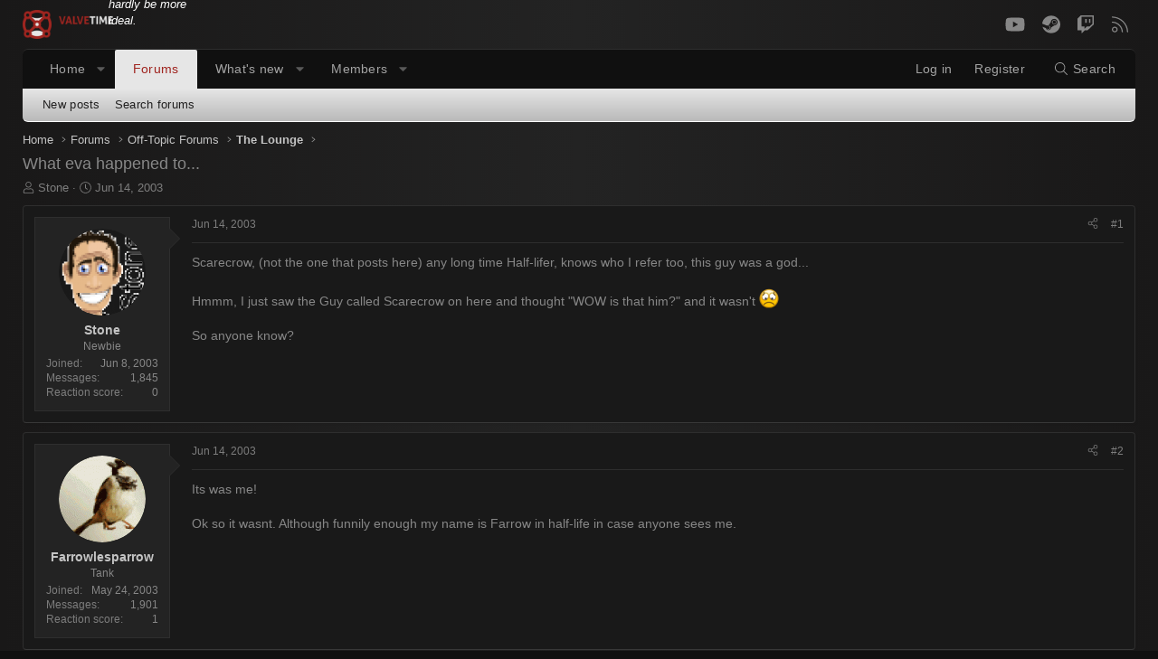

--- FILE ---
content_type: text/html; charset=utf-8
request_url: https://www.valvetime.co.uk/threads/what-eva-happened-to.953/
body_size: 14277
content:
<!DOCTYPE html>
<html id="XF" lang="en-US" dir="LTR"
	data-app="public"
	data-template="thread_view"
	data-container-key="node-8"
	data-content-key="thread-953"
	data-logged-in="false"
	data-cookie-prefix="xf_"
	data-csrf="1768606068,9cfb390ea8e9d2286f75440d766ca4c9"
	class="has-no-js template-thread_view XenBase layout-default style-dark sidebar-right   xb-toggle-default xb-sidebar-show"
	>
<head>
	<meta charset="utf-8" />
	<meta http-equiv="X-UA-Compatible" content="IE=Edge" />
	<meta name="viewport" content="width=device-width, initial-scale=1, viewport-fit=cover">

	
	
	

	<title>What eva happened to... | ValveTime.co.uk | Valve News, Forums, Steam</title>

	<link rel="manifest" href="/webmanifest.php">
	
		<meta name="theme-color" content="#000000" />
	

	<meta name="apple-mobile-web-app-title" content="ValveTime">
	
		<link rel="apple-touch-icon" href="/data/assets/logo/vt_icon_192.png">
	

	
		
		<meta name="description" content="Scarecrow, (not the one that posts here) any long time Half-lifer, knows who I refer too, this guy was a god...

Hmmm, I just saw the Guy called Scarecrow..." />
		<meta property="og:description" content="Scarecrow, (not the one that posts here) any long time Half-lifer, knows who I refer too, this guy was a god...

Hmmm, I just saw the Guy called Scarecrow on here and thought  &quot;WOW is that him?&quot; and it wasn&#039;t :(

So anyone know?" />
		<meta property="twitter:description" content="Scarecrow, (not the one that posts here) any long time Half-lifer, knows who I refer too, this guy was a god...

Hmmm, I just saw the Guy called Scarecrow on here and thought  &quot;WOW is that him?&quot;..." />
	
	
		<meta property="og:url" content="https://www.valvetime.co.uk/threads/what-eva-happened-to.953/" />
	
		<link rel="canonical" href="https://www.valvetime.co.uk/threads/what-eva-happened-to.953/" />
	

	
		
	
	
	<meta property="og:site_name" content="ValveTime.co.uk | Valve News, Forums, Steam" />


	
	
		
	
	
	<meta property="og:type" content="website" />


	
	
		
	
	
	
		<meta property="og:title" content="What eva happened to..." />
		<meta property="twitter:title" content="What eva happened to..." />
	


	
	
	
	

	
	

	<link href="https://fonts.googleapis.com/css?family=Roboto+Condensed:400,700|Roboto:400,700&display=swap" rel="stylesheet">

	
	
	
	
	

	<link rel="stylesheet" href="/css.php?css=public%3Anormalize.css%2Cpublic%3Afa.css%2Cpublic%3Acore.less%2Cpublic%3Aapp.less&amp;s=21&amp;l=1&amp;d=1766156390&amp;k=7efb010c9b8a920d0fceb4144cb3d0d2b8f3792d" />

	<link rel="stylesheet" href="/css.php?css=public%3Amessage.less&amp;s=21&amp;l=1&amp;d=1766156390&amp;k=f4e3e746ef586813f154ac18d048fe9697cc1cc1" />
<link rel="stylesheet" href="/css.php?css=public%3Ashare_controls.less&amp;s=21&amp;l=1&amp;d=1766156390&amp;k=0f0b7c8f49c0d450380d7728ffc8f504460edad6" />
<link rel="stylesheet" href="/css.php?css=public%3Astructured_list.less&amp;s=21&amp;l=1&amp;d=1766156390&amp;k=668000e6f90a733c5972260bb6f748387b23ba21" />
<link rel="stylesheet" href="/css.php?css=public%3Axb.less&amp;s=21&amp;l=1&amp;d=1766156390&amp;k=ce40c6c9a874a1ab05b17faeccd0641fce933d3d" />
<link rel="stylesheet" href="/css.php?css=public%3Aextra.less&amp;s=21&amp;l=1&amp;d=1766156390&amp;k=1a4dbd52124ad54ce35a354f376fa07d6a9a3789" />
<style>

	.p-header-logo a
	{
		position: relative;
		display: block;
	}
	.p-header-logo a:after
	{
		content: "Conditions could hardly be more ideal.";
		display: block;
		position: absolute;
		left: 95px;
		bottom: 11px;
		width: 100%;
		font-size: 13px;
		font-style: italic;
		color: rgb(255, 255, 255);
	}

</style>


	
		<script src="/js/xf/preamble.min.js?_v=3b8ef948"></script>
	

	
	<script src="/js/vendor/vendor-compiled.js?_v=3b8ef948" defer></script>
	<script src="/js/xf/core-compiled.js?_v=3b8ef948" defer></script>

	<script>
		XF.ready(() =>
		{
			XF.extendObject(true, XF.config, {
				// 
				userId: 0,
				enablePush: true,
				pushAppServerKey: 'BB98Y8BEsyicYk0Q8JYpq1Zi6axAP-7wah6eaHRotE6xkCARJZAHQmMdJ0613V9eGl99L86awBw_iW7CoChBzoE',
				url: {
					fullBase: 'https://www.valvetime.co.uk/',
					basePath: '/',
					css: '/css.php?css=__SENTINEL__&s=21&l=1&d=1766156390',
					js: '/js/__SENTINEL__?_v=3b8ef948',
					icon: '/data/local/icons/__VARIANT__.svg?v=1754921582#__NAME__',
					iconInline: '/styles/fa/__VARIANT__/__NAME__.svg?v=5.15.3',
					keepAlive: '/login/keep-alive'
				},
				cookie: {
					path: '/',
					domain: '',
					prefix: 'xf_',
					secure: true,
					consentMode: 'disabled',
					consented: ["optional","_third_party"]
				},
				cacheKey: 'f3ed7234243583f554e27d349fe769c5',
				csrf: '1768606068,9cfb390ea8e9d2286f75440d766ca4c9',
				js: {},
				fullJs: false,
				css: {"public:message.less":true,"public:share_controls.less":true,"public:structured_list.less":true,"public:xb.less":true,"public:extra.less":true},
				time: {
					now: 1768606068,
					today: 1768521600,
					todayDow: 5,
					tomorrow: 1768608000,
					yesterday: 1768435200,
					week: 1768003200,
					month: 1767225600,
					year: 1767225600
				},
				style: {
					light: '',
					dark: '',
					defaultColorScheme: 'dark'
				},
				borderSizeFeature: '3px',
				fontAwesomeWeight: 'l',
				enableRtnProtect: true,
				
				enableFormSubmitSticky: true,
				imageOptimization: '0',
				imageOptimizationQuality: 0.85,
				uploadMaxFilesize: 268435456,
				uploadMaxWidth: 0,
				uploadMaxHeight: 0,
				allowedVideoExtensions: ["m4v","mov","mp4","mp4v","mpeg","mpg","ogv","webm"],
				allowedAudioExtensions: ["mp3","opus","ogg","wav"],
				shortcodeToEmoji: true,
				visitorCounts: {
					conversations_unread: '0',
					alerts_unviewed: '0',
					total_unread: '0',
					title_count: true,
					icon_indicator: true
				},
				jsMt: {"xf\/action.js":"e557c3bc","xf\/embed.js":"7589c760","xf\/form.js":"7589c760","xf\/structure.js":"e557c3bc","xf\/tooltip.js":"7589c760"},
				jsState: {},
				publicMetadataLogoUrl: '',
				publicPushBadgeUrl: 'https://www.valvetime.co.uk/styles/default/xenforo/bell.png'
			})

			XF.extendObject(XF.phrases, {
				// 
				date_x_at_time_y:     "{date} at {time}",
				day_x_at_time_y:      "{day} at {time}",
				yesterday_at_x:       "Yesterday at {time}",
				x_minutes_ago:        "{minutes} minutes ago",
				one_minute_ago:       "1 minute ago",
				a_moment_ago:         "A moment ago",
				today_at_x:           "Today at {time}",
				in_a_moment:          "In a moment",
				in_a_minute:          "In a minute",
				in_x_minutes:         "In {minutes} minutes",
				later_today_at_x:     "Later today at {time}",
				tomorrow_at_x:        "Tomorrow at {time}",
				short_date_x_minutes: "{minutes}m",
				short_date_x_hours:   "{hours}h",
				short_date_x_days:    "{days}d",

				day0: "Sunday",
				day1: "Monday",
				day2: "Tuesday",
				day3: "Wednesday",
				day4: "Thursday",
				day5: "Friday",
				day6: "Saturday",

				dayShort0: "Sun",
				dayShort1: "Mon",
				dayShort2: "Tue",
				dayShort3: "Wed",
				dayShort4: "Thu",
				dayShort5: "Fri",
				dayShort6: "Sat",

				month0: "January",
				month1: "February",
				month2: "March",
				month3: "April",
				month4: "May",
				month5: "June",
				month6: "July",
				month7: "August",
				month8: "September",
				month9: "October",
				month10: "November",
				month11: "December",

				active_user_changed_reload_page: "The active user has changed. Reload the page for the latest version.",
				server_did_not_respond_in_time_try_again: "The server did not respond in time. Please try again.",
				oops_we_ran_into_some_problems: "Oops! We ran into some problems.",
				oops_we_ran_into_some_problems_more_details_console: "Oops! We ran into some problems. Please try again later. More error details may be in the browser console.",
				file_too_large_to_upload: "The file is too large to be uploaded.",
				uploaded_file_is_too_large_for_server_to_process: "The uploaded file is too large for the server to process.",
				files_being_uploaded_are_you_sure: "Files are still being uploaded. Are you sure you want to submit this form?",
				attach: "Attach files",
				rich_text_box: "Rich text box",
				close: "Close",
				link_copied_to_clipboard: "Link copied to clipboard.",
				text_copied_to_clipboard: "Text copied to clipboard.",
				loading: "Loading…",
				you_have_exceeded_maximum_number_of_selectable_items: "You have exceeded the maximum number of selectable items.",

				processing: "Processing",
				'processing...': "Processing…",

				showing_x_of_y_items: "Showing {count} of {total} items",
				showing_all_items: "Showing all items",
				no_items_to_display: "No items to display",

				number_button_up: "Increase",
				number_button_down: "Decrease",

				push_enable_notification_title: "Push notifications enabled successfully at ValveTime.co.uk | Valve News, Forums, Steam",
				push_enable_notification_body: "Thank you for enabling push notifications!",

				pull_down_to_refresh: "Pull down to refresh",
				release_to_refresh: "Release to refresh",
				refreshing: "Refreshing…"
			})
		})
	</script>

	


	
	
	<script async src="https://www.googletagmanager.com/gtag/js?id=UA-9666233-1"></script>
	<script>
		window.dataLayer = window.dataLayer || [];
		function gtag(){dataLayer.push(arguments);}
		gtag('js', new Date());
		gtag('config', 'UA-9666233-1', {
			// 
			
			
		});
	</script>

<script defer src="https://cloudmetrics.xenforo.com/js/essential.js" data-website-id="2020868642858075"></script>
	








</head>
<body data-template="thread_view">

<div class="p-pageWrapper" id="top">

<div class="p-pageWrapper--helper"></div>



<div class="xb-page-wrapper xb-canvas-menuActive">
	
	
	<div class="xb-page-wrapper--helper"></div>
	
	


<header class="p-header" id="header">
	<div class="p-header-inner">
		<div class="p-header-content">

			<div class="p-header-logo p-header-logo--image">
				<a href="/">
						
					<img src="/styles/valvetime/style/logo.png" srcset="" alt="ValveTime.co.uk | Valve News, Forums, Steam"
						width="100" height="36" />
					
				</a>
			</div>

			
			
			
				
	

	
	
	<div class="shareButtons shareButtons--iconic">
		

			
				<a class="shareButtons-button shareButtons-button--brand shareButtons-button--facebook" href="https://www.facebook.com/ValveTime" target="_blank" rel="noopener">
					<i aria-hidden="true"></i>
					<span>Facebook</span>
				</a>
			

			
				<a class="shareButtons-button shareButtons-button--brand shareButtons-button--twitter" href="https://twitter.com/valvetime" target="_blank" rel="noopener">
					<i aria-hidden="true"></i>
					<span>Twitter</span>
				</a>
			
			
			
				<a class="shareButtons-button shareButtons-button--brand shareButtons-button--youtube" href="https://www.youtube.com/user/ValveTime" target="_blank" rel="noopener">
					<i aria-hidden="true"></i>
					<span>youtube</span>
				</a>
			
			
			

			
				<a class="shareButtons-button shareButtons-button--brand shareButtons-button--steam" href="https://steamcommunity.com/groups/valvetime" target="_blank" rel="noopener">
					<i aria-hidden="true"></i>
					<span>Steam</span>
				</a>
			
			
			
				<a class="shareButtons-button shareButtons-button--brand shareButtons-button--twitch" href="https://www.twitch.tv/ValveTime" target="_blank" rel="noopener">
					<i aria-hidden="true"></i>
					<span>Twitch</span>
				</a>
			
			
			
						
			
			
			
			
			
						
			
						
			
			
			
					
			
			
			
			
			
				
			

			
				<a class="shareButtons-button shareButtons-button--rss" href="/forums/-/index.rss" target="_blank" rel="noopener">
					<i></i>
					<span>RSS</span>
				</a>
			
			
		
	</div>

			
			
		</div>
	</div>
</header>

		

<div class="xb-content-wrapper">
	<div class="navigation-helper"></div>




	<div class="p-navSticky p-navSticky--primary" data-xf-init="sticky-header">
		
	<div class="p-nav--wrapper">
	<nav class="p-nav">
		<div class="p-nav-inner">
			<button type="button" class="button button--plain p-nav-menuTrigger" data-xf-click="off-canvas" data-menu=".js-headerOffCanvasMenu" tabindex="0" aria-label="Menu"><span class="button-text">
				<i aria-hidden="true"></i>
			</span></button>

			<div class="p-nav-smallLogo">
				<a href="/">
							
					<img src="/styles/valvetime/style/logo.png" srcset="" alt="ValveTime.co.uk | Valve News, Forums, Steam"
						width="100" height="36" />
					
						<img src="/styles/valvetime/style/logo-mobile.png" alt="ValveTime.co.uk | Valve News, Forums, Steam" class="logo-mobile" />
					
					
				</a>
			</div>

			<div class="p-nav-scroller hScroller" data-xf-init="h-scroller" data-auto-scroll=".p-navEl.is-selected">
				<div class="hScroller-scroll">
					<ul class="p-nav-list js-offCanvasNavSource">
					
						<li class="navhome">
							
	<div class="p-navEl " data-has-children="true">
		

			
	
	<a href="https://www.valvetime.co.uk/"
		class="p-navEl-link p-navEl-link--splitMenu "
		
		
		data-nav-id="home">Home</a>


			<a data-xf-key="1"
				data-xf-click="menu"
				data-menu-pos-ref="< .p-navEl"
				class="p-navEl-splitTrigger"
				role="button"
				tabindex="0"
				aria-label="Toggle expanded"
				aria-expanded="false"
				aria-haspopup="true"></a>

		
		
			<div class="menu menu--structural" data-menu="menu" aria-hidden="true">
				<div class="menu-content">
					
						
	
	
	<a href="/whats-new/posts/"
		class="menu-linkRow u-indentDepth0 js-offCanvasCopy "
		
		
		data-nav-id="homeNewPosts">New posts</a>

	

					
						
	
	
	<a href="/forums/"
		class="menu-linkRow u-indentDepth0 js-offCanvasCopy "
		
		
		data-nav-id="homeForumList">Forum list</a>

	

					
				</div>
			</div>
		
	</div>

						</li>
					
						<li class="navforums">
							
	<div class="p-navEl is-selected" data-has-children="true">
		

			
	
	<a href="/forums/"
		class="p-navEl-link p-navEl-link--splitMenu "
		
		
		data-nav-id="forums">Forums</a>


			<a data-xf-key="2"
				data-xf-click="menu"
				data-menu-pos-ref="< .p-navEl"
				class="p-navEl-splitTrigger"
				role="button"
				tabindex="0"
				aria-label="Toggle expanded"
				aria-expanded="false"
				aria-haspopup="true"></a>

		
		
			<div class="menu menu--structural" data-menu="menu" aria-hidden="true">
				<div class="menu-content">
					
						
	
	
	<a href="/whats-new/posts/"
		class="menu-linkRow u-indentDepth0 js-offCanvasCopy "
		
		
		data-nav-id="newPosts">New posts</a>

	

					
						
	
	
	<a href="/search/?type=post"
		class="menu-linkRow u-indentDepth0 js-offCanvasCopy "
		
		
		data-nav-id="searchForums">Search forums</a>

	

					
				</div>
			</div>
		
	</div>

						</li>
					
						<li class="navwhatsNew">
							
	<div class="p-navEl " data-has-children="true">
		

			
	
	<a href="/whats-new/"
		class="p-navEl-link p-navEl-link--splitMenu "
		
		
		data-nav-id="whatsNew">What's new</a>


			<a data-xf-key="3"
				data-xf-click="menu"
				data-menu-pos-ref="< .p-navEl"
				class="p-navEl-splitTrigger"
				role="button"
				tabindex="0"
				aria-label="Toggle expanded"
				aria-expanded="false"
				aria-haspopup="true"></a>

		
		
			<div class="menu menu--structural" data-menu="menu" aria-hidden="true">
				<div class="menu-content">
					
						
	
	
	<a href="/featured/"
		class="menu-linkRow u-indentDepth0 js-offCanvasCopy "
		
		
		data-nav-id="featured">Featured content</a>

	

					
						
	
	
	<a href="/whats-new/posts/"
		class="menu-linkRow u-indentDepth0 js-offCanvasCopy "
		 rel="nofollow"
		
		data-nav-id="whatsNewPosts">New posts</a>

	

					
						
	
	
	<a href="/whats-new/profile-posts/"
		class="menu-linkRow u-indentDepth0 js-offCanvasCopy "
		 rel="nofollow"
		
		data-nav-id="whatsNewProfilePosts">New profile posts</a>

	

					
						
	
	
	<a href="/whats-new/latest-activity"
		class="menu-linkRow u-indentDepth0 js-offCanvasCopy "
		 rel="nofollow"
		
		data-nav-id="latestActivity">Latest activity</a>

	

					
				</div>
			</div>
		
	</div>

						</li>
					
						<li class="navmembers">
							
	<div class="p-navEl " data-has-children="true">
		

			
	
	<a href="/members/"
		class="p-navEl-link p-navEl-link--splitMenu "
		
		
		data-nav-id="members">Members</a>


			<a data-xf-key="4"
				data-xf-click="menu"
				data-menu-pos-ref="< .p-navEl"
				class="p-navEl-splitTrigger"
				role="button"
				tabindex="0"
				aria-label="Toggle expanded"
				aria-expanded="false"
				aria-haspopup="true"></a>

		
		
			<div class="menu menu--structural" data-menu="menu" aria-hidden="true">
				<div class="menu-content">
					
						
	
	
	<a href="/online/"
		class="menu-linkRow u-indentDepth0 js-offCanvasCopy "
		
		
		data-nav-id="currentVisitors">Current visitors</a>

	

					
						
	
	
	<a href="/whats-new/profile-posts/"
		class="menu-linkRow u-indentDepth0 js-offCanvasCopy "
		 rel="nofollow"
		
		data-nav-id="newProfilePosts">New profile posts</a>

	

					
						
	
	
	<a href="/search/?type=profile_post"
		class="menu-linkRow u-indentDepth0 js-offCanvasCopy "
		
		
		data-nav-id="searchProfilePosts">Search profile posts</a>

	

					
				</div>
			</div>
		
	</div>

						</li>
					
					</ul>
				</div>
			</div>
			
			

			
			
			<div class="p-nav-opposite">
				<div class="p-navgroup p-account p-navgroup--guest">
					
						<a href="/login/" class="p-navgroup-link p-navgroup-link--textual p-navgroup-link--logIn"
							data-xf-click="overlay" data-follow-redirects="on">
							<span class="p-navgroup-linkText">Log in</span>
						</a>
						
							<a href="/register/" class="p-navgroup-link p-navgroup-link--textual p-navgroup-link--register"
								data-xf-click="overlay" data-follow-redirects="on">
								<span class="p-navgroup-linkText">Register</span>
							</a>
						
					
					
					
				</div>

				<div class="p-navgroup p-discovery">
					<a href="/whats-new/"
						class="p-navgroup-link p-navgroup-link--iconic p-navgroup-link--whatsnew"
						aria-label="What&#039;s new"
						title="What&#039;s new">
						<i aria-hidden="true"></i>
						<span class="p-navgroup-linkText">What's new</span>
					</a>

					
						<a href="/search/"
							class="p-navgroup-link p-navgroup-link--iconic p-navgroup-link--search"
							data-xf-click="menu"
							data-xf-key="/"
							aria-label="Search"
							aria-expanded="false"
							aria-haspopup="true"
							title="Search">
							<i aria-hidden="true"></i>
							<span class="p-navgroup-linkText">Search</span>
						</a>
						<div class="menu menu--structural menu--wide" data-menu="menu" aria-hidden="true">
							<form action="/search/search" method="post"
								class="menu-content"
								data-xf-init="quick-search">

								<h3 class="menu-header">Search</h3>
								
								<div class="menu-row">
									
										<div class="inputGroup inputGroup--joined">
											<input type="text" class="input" name="keywords" placeholder="Search…" aria-label="Search" data-menu-autofocus="true" />
											
			<select name="constraints" class="js-quickSearch-constraint input" aria-label="Search within">
				<option value="">Everywhere</option>
<option value="{&quot;search_type&quot;:&quot;post&quot;}">Threads</option>
<option value="{&quot;search_type&quot;:&quot;post&quot;,&quot;c&quot;:{&quot;nodes&quot;:[8],&quot;child_nodes&quot;:1}}">This forum</option>
<option value="{&quot;search_type&quot;:&quot;post&quot;,&quot;c&quot;:{&quot;thread&quot;:953}}">This thread</option>

			</select>
		
										</div>
									
								</div>

								
								<div class="menu-row">
									<label class="iconic"><input type="checkbox"  name="c[title_only]" value="1" /><i aria-hidden="true"></i><span class="iconic-label">Search titles only

												
													<span tabindex="0" role="button"
														data-xf-init="tooltip" data-trigger="hover focus click" title="Tags will also be searched in content where tags are supported">

														<i class="fa--xf far fa-question-circle  u-muted u-smaller"><svg xmlns="http://www.w3.org/2000/svg" role="img" aria-hidden="true" ><use href="/data/local/icons/regular.svg?v=1754921582#question-circle"></use></svg></i>
													</span></span></label>

								</div>
								
								<div class="menu-row">
									<div class="inputGroup">
										<span class="inputGroup-text" id="ctrl_search_menu_by_member">By:</span>
										<input type="text" class="input" name="c[users]" data-xf-init="auto-complete" placeholder="Member" aria-labelledby="ctrl_search_menu_by_member" />
									</div>
								</div>
								<div class="menu-footer">
									<span class="menu-footer-controls">
										<button type="submit" class="button button--icon button--icon--search button--primary"><i class="fa--xf fal fa-search "><svg xmlns="http://www.w3.org/2000/svg" role="img" aria-hidden="true" ><use href="/data/local/icons/light.svg?v=1754921582#search"></use></svg></i><span class="button-text">Search</span></button>
										<a href="/search/" class="button "><span class="button-text">Advanced search…</span></a>
									</span>
								</div>

								<input type="hidden" name="_xfToken" value="1768606068,9cfb390ea8e9d2286f75440d766ca4c9" />
							</form>
						</div>
					
				</div>
			</div>
				

		</div>
	</nav>
	</div>

	</div>
	
	
		<div class="p-sectionLinks--wrapper">
		<div class="p-sectionLinks">
			<div class="p-sectionLinks-inner">
				<div class="hScroller" data-xf-init="h-scroller">
				<div class="hScroller-scroll">
					<ul class="p-sectionLinks-list">
					
						<li>
							
	<div class="p-navEl " >
		

			
	
	<a href="/whats-new/posts/"
		class="p-navEl-link "
		
		data-xf-key="alt+1"
		data-nav-id="newPosts">New posts</a>


			

		
		
	</div>

						</li>
					
						<li>
							
	<div class="p-navEl " >
		

			
	
	<a href="/search/?type=post"
		class="p-navEl-link "
		
		data-xf-key="alt+2"
		data-nav-id="searchForums">Search forums</a>


			

		
		
	</div>

						</li>
					
					</ul>
				</div>
				</div>
			<div class="p-sectionLinks-right">
				
				
			</div>
			</div>
		</div>
		</div>
	



<div class="offCanvasMenu offCanvasMenu--nav js-headerOffCanvasMenu" data-menu="menu" aria-hidden="true" data-ocm-builder="navigation">
	<div class="offCanvasMenu-backdrop" data-menu-close="true"></div>
	<div class="offCanvasMenu-content">
		<div class="offCanvasMenu-content--inner">
		
		<div class="offCanvasMenu-header">
			Menu
			<a class="offCanvasMenu-closer" data-menu-close="true" role="button" tabindex="0" aria-label="Close"></a>
		</div>
		
			<div class="p-offCanvasRegisterLink">
				<div class="offCanvasMenu-linkHolder">
					<a href="/login/" class="offCanvasMenu-link" data-xf-click="overlay" data-menu-close="true">
						Log in
					</a>
				</div>
				<hr class="offCanvasMenu-separator" />
				
					<div class="offCanvasMenu-linkHolder">
						<a href="/register/" class="offCanvasMenu-link" data-xf-click="overlay" data-menu-close="true">
							Register
						</a>
					</div>
					<hr class="offCanvasMenu-separator" />
				
			</div>
		
		<div class="offCanvasMenu-subHeader">Navigation</div>
		<div class="js-offCanvasNavTarget"></div>
		<div class="offCanvasMenu-installBanner js-installPromptContainer" style="display: none;" data-xf-init="install-prompt">
			<div class="offCanvasMenu-installBanner-header">Install the app</div>
			<button type="button" class="button js-installPromptButton"><span class="button-text">Install</span></button>
			<template class="js-installTemplateIOS">
				<div class="overlay-title">How to install the app on iOS</div>
				<div class="block-body">
					<div class="block-row">
						<p>
							Follow along with the video below to see how to install our site as a web app on your home screen.
						</p>
						<p style="text-align: center">
							<img src="/styles/default/xenforo/add_to_home.gif" width="222" height="480" />
						</p>
						<p>
							<small><strong>Note:</strong> this_feature_currently_requires_accessing_site_using_safari</small>
						</p>
					</div>
				</div>
			</template>
		</div>

			<div class="offCanvasMenu-subHeader">More options</div>
					
			
			
			<div class="offCanvasMenu-linkHolder">
				<a class="offCanvasMenu-link" data-menu-close="true" data-nav-id="closeMenu" role="button" tabindex="0" aria-label="Close">Close Menu</a>
			</div>
			
		</div>

	</div>
</div>

	
	
<div class="p-body">
	<div class="p-body-inner">
		
		<!--XF:EXTRA_OUTPUT-->

		

		

		 
		
		
	
		<div class="p-breadcrumbs--parent ">
		<ul class="p-breadcrumbs "
			itemscope itemtype="https://schema.org/BreadcrumbList">
		
			

			
			

			
				
				
	<li itemprop="itemListElement" itemscope itemtype="https://schema.org/ListItem">
		<a href="https://www.valvetime.co.uk/" itemprop="item">
			<span itemprop="name">Home</span>
		</a>
		<meta itemprop="position" content="1" />
	</li>

			

			
				
				
	<li itemprop="itemListElement" itemscope itemtype="https://schema.org/ListItem">
		<a href="/forums/" itemprop="item">
			<span itemprop="name">Forums</span>
		</a>
		<meta itemprop="position" content="2" />
	</li>

			
			
				
				
	<li itemprop="itemListElement" itemscope itemtype="https://schema.org/ListItem">
		<a href="/categories/off-topic-forums.86/" itemprop="item">
			<span itemprop="name">Off-Topic Forums</span>
		</a>
		<meta itemprop="position" content="3" />
	</li>

			
				
				
	<li itemprop="itemListElement" itemscope itemtype="https://schema.org/ListItem">
		<a href="/forums/the-lounge.8/" itemprop="item">
			<span itemprop="name">The Lounge</span>
		</a>
		<meta itemprop="position" content="4" />
	</li>

			

		
		</ul>
		
		</div>
	

		
		

		
	<noscript class="js-jsWarning"><div class="blockMessage blockMessage--important blockMessage--iconic u-noJsOnly">JavaScript is disabled. For a better experience, please enable JavaScript in your browser before proceeding.</div></noscript>

		
	<div class="blockMessage blockMessage--important blockMessage--iconic js-browserWarning" style="display: none">You are using an out of date browser. It  may not display this or other websites correctly.<br />You should upgrade or use an <a href="https://www.google.com/chrome/" target="_blank" rel="noopener">alternative browser</a>.</div>


		
		 
			
		
			<div class="p-body-header">
			
				
					<div class="p-title ">
					
						
							<h1 class="p-title-value">What eva happened to...</h1>
						
						
					
					</div>
				

				
					<div class="p-description">
	<ul class="listInline listInline--bullet">
		<li>
			<i class="fa--xf fal fa-user "><svg xmlns="http://www.w3.org/2000/svg" role="img" ><title>Thread starter</title><use href="/data/local/icons/light.svg?v=1754921582#user"></use></svg></i>
			<span class="u-srOnly">Thread starter</span>

			<a href="/members/stone.885/" class="username  u-concealed" dir="auto" data-user-id="885" data-xf-init="member-tooltip">Stone</a>
		</li>
		<li>
			<i class="fa--xf fal fa-clock "><svg xmlns="http://www.w3.org/2000/svg" role="img" ><title>Start date</title><use href="/data/local/icons/light.svg?v=1754921582#clock"></use></svg></i>
			<span class="u-srOnly">Start date</span>

			<a href="/threads/what-eva-happened-to.953/" class="u-concealed"><time  class="u-dt" dir="auto" datetime="2003-06-14T19:13:52+0100" data-timestamp="1055614432" data-date="Jun 14, 2003" data-time="7:13 PM" data-short="Jun &#039;03" title="Jun 14, 2003 at 7:13 PM">Jun 14, 2003</time></a>
		</li>
		
		
	</ul>
</div>
				
			
			</div>
		
		
		

		<div class="p-body-main  ">
			
			<div class="p-body-contentCol"></div>
			

			

			<div class="p-body-content">
				
				
				
					
						
				
				<div class="p-body-pageContent">










	
	
	
		
	
	
	


	
	
	
		
	
	
	


	
	
		
	
	
	


	
	



	












	

	
		
	



















<div class="block block--messages" data-xf-init="" data-type="post" data-href="/inline-mod/" data-search-target="*">

	<span class="u-anchorTarget" id="posts"></span>

	
		
	

	

	<div class="block-outer"></div>

	

	
		
	<div class="block-outer js-threadStatusField"></div>

	

	<div class="block-container lbContainer"
		data-xf-init="lightbox select-to-quote"
		data-message-selector=".js-post"
		data-lb-id="thread-953"
		data-lb-universal="1">

		<div class="block-body js-replyNewMessageContainer">
			
				

					

					
						

	
	

	

	
	<article class="message message--post js-post js-inlineModContainer  "
		data-author="Stone"
		data-content="post-15428"
		id="js-post-15428"
		>

		

		<span class="u-anchorTarget" id="post-15428"></span>
		

		
			<div class="message-inner">
				
					<div class="message-cell message-cell--user">
						

	<section class="message-user"
		>

		

		<div class="message-avatar ">
			<div class="message-avatar-wrapper">
				
				<a href="/members/stone.885/" class="avatar avatar--m" data-user-id="885" data-xf-init="member-tooltip">
			<img src="https://valvetime-data.community.forum/avatars/m/0/885.jpg?1330940178"  alt="Stone" class="avatar-u885-m" width="96" height="96" loading="lazy" /> 
		</a>
				
				
			</div>
		</div>
		<div class="message-userDetails">
			<h4 class="message-name"><a href="/members/stone.885/" class="username " dir="auto" data-user-id="885" data-xf-init="member-tooltip">Stone</a></h4>
			<h5 class="userTitle message-userTitle" dir="auto">Newbie</h5>
			
		</div>
		
			
			
				<div class="message-userExtras">
				
					
						<dl class="pairs pairs--justified">
							
							<dt>Joined</dt>
							
							<dd>Jun 8, 2003</dd>
						</dl>
					
					
						<dl class="pairs pairs--justified">
							
							<dt>Messages</dt>
							
							<dd>1,845</dd>
						</dl>
					
					
					
						<dl class="pairs pairs--justified">
							
							<dt>Reaction score</dt>
							
							<dd>0</dd>
						</dl>
					
					
					
					
					
					
				
				</div>
			
		
		<span class="message-userArrow"></span>
	</section>

						
					</div>
				

				
					<div class="message-cell message-cell--main">
					
						<div class="message-main js-quickEditTarget">

							
							
								

	<header class="message-attribution message-attribution--split">
		<ul class="message-attribution-main listInline ">
			
			
			<li class="u-concealed">
				<a href="/threads/what-eva-happened-to.953/post-15428" rel="nofollow">
					<time  class="u-dt" dir="auto" datetime="2003-06-14T19:13:52+0100" data-timestamp="1055614432" data-date="Jun 14, 2003" data-time="7:13 PM" data-short="Jun &#039;03" title="Jun 14, 2003 at 7:13 PM" itemprop="datePublished">Jun 14, 2003</time>
				</a>
			</li>
			
		</ul>

		<ul class="message-attribution-opposite message-attribution-opposite--list ">
			
			
			
			<li>
				<a href="/threads/what-eva-happened-to.953/post-15428"
					class="message-attribution-gadget"
					data-xf-init="share-tooltip"
					data-href="/posts/15428/share"
					aria-label="Share"
					rel="nofollow">
					<i class="fa--xf fal fa-share-alt "><svg xmlns="http://www.w3.org/2000/svg" role="img" aria-hidden="true" ><use href="/data/local/icons/light.svg?v=1754921582#share-alt"></use></svg></i>
				</a>
			</li>
			
			
				<li>
					<a href="/threads/what-eva-happened-to.953/post-15428" rel="nofollow">
						#1
					</a>
				</li>
			
		</ul>
	</header>

							
							

							<div class="message-content js-messageContent">
							

								
									
	
	
	

								

								
									
	

	<div class="message-userContent lbContainer js-lbContainer "
		data-lb-id="post-15428"
		data-lb-caption-desc="Stone &middot; Jun 14, 2003 at 7:13 PM">

		
			

	
		
	

		

		<article class="message-body js-selectToQuote">
			
				
			

			<div >
				
					<div class="bbWrapper">Scarecrow, (not the one that posts here) any long time Half-lifer, knows who I refer too, this guy was a god...<br />
<br />
Hmmm, I just saw the Guy called Scarecrow on here and thought  &quot;WOW is that him?&quot; and it wasn&#039;t <img src="[data-uri]" class="smilie smilie--sprite smilie--sprite3" alt=":(" title="Frown    :(" loading="lazy" data-shortname=":(" /><br />
<br />
So anyone know?</div>
				
			</div>

			<div class="js-selectToQuoteEnd">&nbsp;</div>
			
				
			
		</article>

		
			

	
		
	

		

		
	</div>

								

								
									
	

								

								
									
	

								

							
							</div>

							
								
	<footer class="message-footer">
		

		<div class="reactionsBar js-reactionsList ">
			
		</div>

		<div class="js-historyTarget message-historyTarget toggleTarget" data-href="trigger-href"></div>
	</footer>

							
						</div>

					
					</div>
				
			</div>
		
	</article>

	
	

					

					

				

					

					
						

	
	

	

	
	<article class="message message--post js-post js-inlineModContainer  "
		data-author="Farrowlesparrow"
		data-content="post-15477"
		id="js-post-15477"
		itemscope itemtype="https://schema.org/Comment" itemid="https://www.valvetime.co.uk/posts/15477/">

		
			<meta itemprop="mainEntity" itemscope itemtype="https://schema.org/DiscussionForumPosting" itemid="https://www.valvetime.co.uk/threads/what-eva-happened-to.953/" />
		

		<span class="u-anchorTarget" id="post-15477"></span>
		

		
			<div class="message-inner">
				
					<div class="message-cell message-cell--user">
						

	<section class="message-user"
		itemprop="author" itemscope itemtype="https://schema.org/Person" itemid="https://www.valvetime.co.uk/members/farrowlesparrow.624/">

		
			<meta itemprop="url" content="https://www.valvetime.co.uk/members/farrowlesparrow.624/" />
		

		<div class="message-avatar ">
			<div class="message-avatar-wrapper">
				
				<a href="/members/farrowlesparrow.624/" class="avatar avatar--m" data-user-id="624" data-xf-init="member-tooltip">
			<img src="https://valvetime-data.community.forum/avatars/m/0/624.jpg?1330940175"  alt="Farrowlesparrow" class="avatar-u624-m" width="96" height="96" loading="lazy" itemprop="image" /> 
		</a>
				
				
			</div>
		</div>
		<div class="message-userDetails">
			<h4 class="message-name"><a href="/members/farrowlesparrow.624/" class="username " dir="auto" data-user-id="624" data-xf-init="member-tooltip"><span itemprop="name">Farrowlesparrow</span></a></h4>
			<h5 class="userTitle message-userTitle" dir="auto" itemprop="jobTitle">Tank</h5>
			
		</div>
		
			
			
				<div class="message-userExtras">
				
					
						<dl class="pairs pairs--justified">
							
							<dt>Joined</dt>
							
							<dd>May 24, 2003</dd>
						</dl>
					
					
						<dl class="pairs pairs--justified">
							
							<dt>Messages</dt>
							
							<dd>1,901</dd>
						</dl>
					
					
					
						<dl class="pairs pairs--justified">
							
							<dt>Reaction score</dt>
							
							<dd>1</dd>
						</dl>
					
					
					
					
					
					
				
				</div>
			
		
		<span class="message-userArrow"></span>
	</section>

						
					</div>
				

				
					<div class="message-cell message-cell--main">
					
						<div class="message-main js-quickEditTarget">

							
							
								

	<header class="message-attribution message-attribution--split">
		<ul class="message-attribution-main listInline ">
			
			
			<li class="u-concealed">
				<a href="/threads/what-eva-happened-to.953/post-15477" rel="nofollow">
					<time  class="u-dt" dir="auto" datetime="2003-06-14T19:46:43+0100" data-timestamp="1055616403" data-date="Jun 14, 2003" data-time="7:46 PM" data-short="Jun &#039;03" title="Jun 14, 2003 at 7:46 PM" itemprop="datePublished">Jun 14, 2003</time>
				</a>
			</li>
			
		</ul>

		<ul class="message-attribution-opposite message-attribution-opposite--list ">
			
			
			
			<li>
				<a href="/threads/what-eva-happened-to.953/post-15477"
					class="message-attribution-gadget"
					data-xf-init="share-tooltip"
					data-href="/posts/15477/share"
					aria-label="Share"
					rel="nofollow">
					<i class="fa--xf fal fa-share-alt "><svg xmlns="http://www.w3.org/2000/svg" role="img" aria-hidden="true" ><use href="/data/local/icons/light.svg?v=1754921582#share-alt"></use></svg></i>
				</a>
			</li>
			
			
				<li>
					<a href="/threads/what-eva-happened-to.953/post-15477" rel="nofollow">
						#2
					</a>
				</li>
			
		</ul>
	</header>

							
							

							<div class="message-content js-messageContent">
							

								
									
	
	
	

								

								
									
	

	<div class="message-userContent lbContainer js-lbContainer "
		data-lb-id="post-15477"
		data-lb-caption-desc="Farrowlesparrow &middot; Jun 14, 2003 at 7:46 PM">

		

		<article class="message-body js-selectToQuote">
			
				
			

			<div itemprop="text">
				
					<div class="bbWrapper">Its was me!<br />
<br />
Ok so it wasnt. Although funnily enough my name is Farrow in half-life in case anyone sees me.</div>
				
			</div>

			<div class="js-selectToQuoteEnd">&nbsp;</div>
			
				
			
		</article>

		

		
	</div>

								

								
									
	

								

								
									
	

								

							
							</div>

							
								
	<footer class="message-footer">
		

		<div class="reactionsBar js-reactionsList ">
			
		</div>

		<div class="js-historyTarget message-historyTarget toggleTarget" data-href="trigger-href"></div>
	</footer>

							
						</div>

					
					</div>
				
			</div>
		
	</article>

	
	

					

					

				

					

					
						

	
	

	

	
	<article class="message message--post js-post js-inlineModContainer  "
		data-author="Stone"
		data-content="post-15493"
		id="js-post-15493"
		itemscope itemtype="https://schema.org/Comment" itemid="https://www.valvetime.co.uk/posts/15493/">

		
			<meta itemprop="mainEntity" itemscope itemtype="https://schema.org/DiscussionForumPosting" itemid="https://www.valvetime.co.uk/threads/what-eva-happened-to.953/" />
		

		<span class="u-anchorTarget" id="post-15493"></span>
		

		
			<div class="message-inner">
				
					<div class="message-cell message-cell--user">
						

	<section class="message-user"
		itemprop="author" itemscope itemtype="https://schema.org/Person" itemid="https://www.valvetime.co.uk/members/stone.885/">

		
			<meta itemprop="url" content="https://www.valvetime.co.uk/members/stone.885/" />
		

		<div class="message-avatar ">
			<div class="message-avatar-wrapper">
				
				<a href="/members/stone.885/" class="avatar avatar--m" data-user-id="885" data-xf-init="member-tooltip">
			<img src="https://valvetime-data.community.forum/avatars/m/0/885.jpg?1330940178"  alt="Stone" class="avatar-u885-m" width="96" height="96" loading="lazy" itemprop="image" /> 
		</a>
				
				
			</div>
		</div>
		<div class="message-userDetails">
			<h4 class="message-name"><a href="/members/stone.885/" class="username " dir="auto" data-user-id="885" data-xf-init="member-tooltip"><span itemprop="name">Stone</span></a></h4>
			<h5 class="userTitle message-userTitle" dir="auto" itemprop="jobTitle">Newbie</h5>
			
		</div>
		
			
			
				<div class="message-userExtras">
				
					
						<dl class="pairs pairs--justified">
							
							<dt>Joined</dt>
							
							<dd>Jun 8, 2003</dd>
						</dl>
					
					
						<dl class="pairs pairs--justified">
							
							<dt>Messages</dt>
							
							<dd>1,845</dd>
						</dl>
					
					
					
						<dl class="pairs pairs--justified">
							
							<dt>Reaction score</dt>
							
							<dd>0</dd>
						</dl>
					
					
					
					
					
					
				
				</div>
			
		
		<span class="message-userArrow"></span>
	</section>

						
					</div>
				

				
					<div class="message-cell message-cell--main">
					
						<div class="message-main js-quickEditTarget">

							
							
								

	<header class="message-attribution message-attribution--split">
		<ul class="message-attribution-main listInline ">
			
			
			<li class="u-concealed">
				<a href="/threads/what-eva-happened-to.953/post-15493" rel="nofollow">
					<time  class="u-dt" dir="auto" datetime="2003-06-14T20:14:11+0100" data-timestamp="1055618051" data-date="Jun 14, 2003" data-time="8:14 PM" data-short="Jun &#039;03" title="Jun 14, 2003 at 8:14 PM" itemprop="datePublished">Jun 14, 2003</time>
				</a>
			</li>
			
		</ul>

		<ul class="message-attribution-opposite message-attribution-opposite--list ">
			
			
			
			<li>
				<a href="/threads/what-eva-happened-to.953/post-15493"
					class="message-attribution-gadget"
					data-xf-init="share-tooltip"
					data-href="/posts/15493/share"
					aria-label="Share"
					rel="nofollow">
					<i class="fa--xf fal fa-share-alt "><svg xmlns="http://www.w3.org/2000/svg" role="img" aria-hidden="true" ><use href="/data/local/icons/light.svg?v=1754921582#share-alt"></use></svg></i>
				</a>
			</li>
			
			
				<li>
					<a href="/threads/what-eva-happened-to.953/post-15493" rel="nofollow">
						#3
					</a>
				</li>
			
		</ul>
	</header>

							
							

							<div class="message-content js-messageContent">
							

								
									
	
	
	

								

								
									
	

	<div class="message-userContent lbContainer js-lbContainer "
		data-lb-id="post-15493"
		data-lb-caption-desc="Stone &middot; Jun 14, 2003 at 8:14 PM">

		

		<article class="message-body js-selectToQuote">
			
				
			

			<div itemprop="text">
				
					<div class="bbWrapper">For all of you who, don&#039;t know who he is, he&#039;s the guy that used to run Cold Fusion on PHL....</div>
				
			</div>

			<div class="js-selectToQuoteEnd">&nbsp;</div>
			
				
			
		</article>

		

		
	</div>

								

								
									
	

								

								
									
	

								

							
							</div>

							
								
	<footer class="message-footer">
		

		<div class="reactionsBar js-reactionsList ">
			
		</div>

		<div class="js-historyTarget message-historyTarget toggleTarget" data-href="trigger-href"></div>
	</footer>

							
						</div>

					
					</div>
				
			</div>
		
	</article>

	
	

					

					

				
			
		</div>
	</div>

	
		<div class="block-outer block-outer--after">
			
				

				
				
					<div class="block-outer-opposite">
						
							<a href="/login/" class="button button--link button--wrap" data-xf-click="overlay"><span class="button-text">
								You must log in or register to reply here.
							</span></a>
						
					</div>
				
			
		</div>
	

	
	

</div>









	<div class="block"  data-widget-id="11" data-widget-key="xfes_thread_view_below_quick_reply_similar_threads" data-widget-definition="xfes_similar_threads">
		<div class="block-container">
			
				<h3 class="block-header">Similar threads</h3>

				<div class="block-body">
					<div class="structItemContainer">
						
							

	

	<div class="structItem structItem--thread js-inlineModContainer js-threadListItem-259164" data-author="Acepilotf14">

	
		<div class="structItem-cell structItem-cell--icon">
			<div class="structItem-iconContainer">
				<a href="/members/acepilotf14.59131/" class="avatar avatar--s" data-user-id="59131" data-xf-init="member-tooltip">
			<img src="https://valvetime-data.community.forum/avatars/s/59/59131.jpg?1745302050" srcset="https://valvetime-data.community.forum/avatars/m/59/59131.jpg?1745302050 2x" alt="Acepilotf14" class="avatar-u59131-s" width="48" height="48" loading="lazy" /> 
		</a>
				
			</div>
		</div>
	

	
		<div class="structItem-cell structItem-cell--main" data-xf-init="touch-proxy">
			

			<div class="structItem-title">
				
				
				<a href="/threads/forum-archival.259164/" class="" data-tp-primary="on" data-xf-init="preview-tooltip" data-preview-url="/threads/forum-archival.259164/preview"
					>
					Forum archival
				</a>
			</div>

			<div class="structItem-minor">
				

				
					<ul class="structItem-parts">
						<li><a href="/members/acepilotf14.59131/" class="username " dir="auto" data-user-id="59131" data-xf-init="member-tooltip">Acepilotf14</a></li>
						<li class="structItem-startDate"><a href="/threads/forum-archival.259164/" rel="nofollow"><time  class="u-dt" dir="auto" datetime="2025-04-22T07:04:04+0100" data-timestamp="1745301844" data-date="Apr 22, 2025" data-time="7:04 AM" data-short="Apr &#039;25" title="Apr 22, 2025 at 7:04 AM">Apr 22, 2025</time></a></li>
						
							<li><a href="/forums/valvetime-feedback.41/">ValveTime Feedback</a></li>
						
					</ul>

					
				
			</div>
		</div>
	

	
		<div class="structItem-cell structItem-cell--meta" title="First message reaction score: 0">
			<dl class="pairs pairs--justified">
				<dt>Replies</dt>
				<dd>0</dd>
			</dl>
			<dl class="pairs pairs--justified structItem-minor">
				<dt>Views</dt>
				<dd>2K</dd>
			</dl>
		</div>
	

	
		<div class="structItem-cell structItem-cell--latest">
			
				<a href="/threads/forum-archival.259164/latest" rel="nofollow"><time  class="structItem-latestDate u-dt" dir="auto" datetime="2025-04-22T07:04:04+0100" data-timestamp="1745301844" data-date="Apr 22, 2025" data-time="7:04 AM" data-short="Apr &#039;25" title="Apr 22, 2025 at 7:04 AM">Apr 22, 2025</time></a>
				<div class="structItem-minor">
					
						<a href="/members/acepilotf14.59131/" class="username " dir="auto" data-user-id="59131" data-xf-init="member-tooltip">Acepilotf14</a>
					
				</div>
			
		</div>
	

	
		<div class="structItem-cell structItem-cell--icon structItem-cell--iconEnd">
			<div class="structItem-iconContainer">
				
					<a href="/members/acepilotf14.59131/" class="avatar avatar--xxs" data-user-id="59131" data-xf-init="member-tooltip">
			<img src="https://valvetime-data.community.forum/avatars/s/59/59131.jpg?1745302050"  alt="Acepilotf14" class="avatar-u59131-s" width="48" height="48" loading="lazy" /> 
		</a>
				
			</div>
		</div>
	

	</div>

						
							

	

	<div class="structItem structItem--thread js-inlineModContainer js-threadListItem-259154" data-author="Krynn72">

	
		<div class="structItem-cell structItem-cell--icon">
			<div class="structItem-iconContainer">
				<a href="/members/krynn72.15137/" class="avatar avatar--s" data-user-id="15137" data-xf-init="member-tooltip">
			<img src="https://valvetime-data.community.forum/avatars/s/15/15137.jpg?1355645501" srcset="https://valvetime-data.community.forum/avatars/m/15/15137.jpg?1355645501 2x" alt="Krynn72" class="avatar-u15137-s" width="48" height="48" loading="lazy" /> 
		</a>
				
			</div>
		</div>
	

	
		<div class="structItem-cell structItem-cell--main" data-xf-init="touch-proxy">
			

			<div class="structItem-title">
				
				
				<a href="/threads/you-guys-what-the-is-up.259154/" class="" data-tp-primary="on" data-xf-init="preview-tooltip" data-preview-url="/threads/you-guys-what-the-is-up.259154/preview"
					>
					You guys, what the **** is up.
				</a>
			</div>

			<div class="structItem-minor">
				

				
					<ul class="structItem-parts">
						<li><a href="/members/krynn72.15137/" class="username " dir="auto" data-user-id="15137" data-xf-init="member-tooltip">Krynn72</a></li>
						<li class="structItem-startDate"><a href="/threads/you-guys-what-the-is-up.259154/" rel="nofollow"><time  class="u-dt" dir="auto" datetime="2022-08-08T06:33:21+0100" data-timestamp="1659936801" data-date="Aug 8, 2022" data-time="6:33 AM" data-short="Aug &#039;22" title="Aug 8, 2022 at 6:33 AM">Aug 8, 2022</time></a></li>
						
							<li><a href="/forums/the-lounge.8/">The Lounge</a></li>
						
					</ul>

					
				
			</div>
		</div>
	

	
		<div class="structItem-cell structItem-cell--meta" title="First message reaction score: 2">
			<dl class="pairs pairs--justified">
				<dt>Replies</dt>
				<dd>11</dd>
			</dl>
			<dl class="pairs pairs--justified structItem-minor">
				<dt>Views</dt>
				<dd>4K</dd>
			</dl>
		</div>
	

	
		<div class="structItem-cell structItem-cell--latest">
			
				<a href="/threads/you-guys-what-the-is-up.259154/latest" rel="nofollow"><time  class="structItem-latestDate u-dt" dir="auto" datetime="2022-10-16T18:37:34+0100" data-timestamp="1665941854" data-date="Oct 16, 2022" data-time="6:37 PM" data-short="Oct &#039;22" title="Oct 16, 2022 at 6:37 PM">Oct 16, 2022</time></a>
				<div class="structItem-minor">
					
						<a href="/members/tollbooth-willie.48129/" class="username " dir="auto" data-user-id="48129" data-xf-init="member-tooltip">Tollbooth Willie</a>
					
				</div>
			
		</div>
	

	
		<div class="structItem-cell structItem-cell--icon structItem-cell--iconEnd">
			<div class="structItem-iconContainer">
				
					<a href="/members/tollbooth-willie.48129/" class="avatar avatar--xxs" data-user-id="48129" data-xf-init="member-tooltip">
			<img src="https://valvetime-data.community.forum/avatars/s/48/48129.jpg?1600325344"  alt="Tollbooth Willie" class="avatar-u48129-s" width="48" height="48" loading="lazy" /> 
		</a>
				
			</div>
		</div>
	

	</div>

						
							

	

	<div class="structItem structItem--thread js-inlineModContainer js-threadListItem-259137" data-author="Tollbooth Willie">

	
		<div class="structItem-cell structItem-cell--icon">
			<div class="structItem-iconContainer">
				<a href="/members/tollbooth-willie.48129/" class="avatar avatar--s" data-user-id="48129" data-xf-init="member-tooltip">
			<img src="https://valvetime-data.community.forum/avatars/s/48/48129.jpg?1600325344" srcset="https://valvetime-data.community.forum/avatars/m/48/48129.jpg?1600325344 2x" alt="Tollbooth Willie" class="avatar-u48129-s" width="48" height="48" loading="lazy" /> 
		</a>
				
			</div>
		</div>
	

	
		<div class="structItem-cell structItem-cell--main" data-xf-init="touch-proxy">
			

			<div class="structItem-title">
				
				
				<a href="/threads/to-those-that-stand-those-that-fell.259137/" class="" data-tp-primary="on" data-xf-init="preview-tooltip" data-preview-url="/threads/to-those-that-stand-those-that-fell.259137/preview"
					>
					To Those That Stand, Those That Fell
				</a>
			</div>

			<div class="structItem-minor">
				

				
					<ul class="structItem-parts">
						<li><a href="/members/tollbooth-willie.48129/" class="username " dir="auto" data-user-id="48129" data-xf-init="member-tooltip">Tollbooth Willie</a></li>
						<li class="structItem-startDate"><a href="/threads/to-those-that-stand-those-that-fell.259137/" rel="nofollow"><time  class="u-dt" dir="auto" datetime="2020-01-07T08:41:29+0000" data-timestamp="1578386489" data-date="Jan 7, 2020" data-time="8:41 AM" data-short="Jan &#039;20" title="Jan 7, 2020 at 8:41 AM">Jan 7, 2020</time></a></li>
						
							<li><a href="/forums/the-lounge.8/">The Lounge</a></li>
						
					</ul>

					
				
			</div>
		</div>
	

	
		<div class="structItem-cell structItem-cell--meta" title="First message reaction score: 1">
			<dl class="pairs pairs--justified">
				<dt>Replies</dt>
				<dd>6</dd>
			</dl>
			<dl class="pairs pairs--justified structItem-minor">
				<dt>Views</dt>
				<dd>3K</dd>
			</dl>
		</div>
	

	
		<div class="structItem-cell structItem-cell--latest">
			
				<a href="/threads/to-those-that-stand-those-that-fell.259137/latest" rel="nofollow"><time  class="structItem-latestDate u-dt" dir="auto" datetime="2020-02-04T10:04:48+0000" data-timestamp="1580810688" data-date="Feb 4, 2020" data-time="10:04 AM" data-short="Feb &#039;20" title="Feb 4, 2020 at 10:04 AM">Feb 4, 2020</time></a>
				<div class="structItem-minor">
					
						<a href="/members/tollbooth-willie.48129/" class="username " dir="auto" data-user-id="48129" data-xf-init="member-tooltip">Tollbooth Willie</a>
					
				</div>
			
		</div>
	

	
		<div class="structItem-cell structItem-cell--icon structItem-cell--iconEnd">
			<div class="structItem-iconContainer">
				
					<a href="/members/tollbooth-willie.48129/" class="avatar avatar--xxs" data-user-id="48129" data-xf-init="member-tooltip">
			<img src="https://valvetime-data.community.forum/avatars/s/48/48129.jpg?1600325344"  alt="Tollbooth Willie" class="avatar-u48129-s" width="48" height="48" loading="lazy" /> 
		</a>
				
			</div>
		</div>
	

	</div>

						
							

	

	<div class="structItem structItem--thread js-inlineModContainer js-threadListItem-257862" data-author="ShinRa">

	
		<div class="structItem-cell structItem-cell--icon">
			<div class="structItem-iconContainer">
				<a href="/members/shinra.1114/" class="avatar avatar--s" data-user-id="1114" data-xf-init="member-tooltip">
			<img src="https://valvetime-data.community.forum/avatars/s/1/1114.jpg?1355775873" srcset="https://valvetime-data.community.forum/avatars/m/1/1114.jpg?1355775873 2x" alt="ShinRa" class="avatar-u1114-s" width="48" height="48" loading="lazy" /> 
		</a>
				
			</div>
		</div>
	

	
		<div class="structItem-cell structItem-cell--main" data-xf-init="touch-proxy">
			

			<div class="structItem-title">
				
				
				<a href="/threads/any-way-to-save-your-posts.257862/" class="" data-tp-primary="on" data-xf-init="preview-tooltip" data-preview-url="/threads/any-way-to-save-your-posts.257862/preview"
					>
					Any way to save your posts?
				</a>
			</div>

			<div class="structItem-minor">
				

				
					<ul class="structItem-parts">
						<li><a href="/members/shinra.1114/" class="username " dir="auto" data-user-id="1114" data-xf-init="member-tooltip">ShinRa</a></li>
						<li class="structItem-startDate"><a href="/threads/any-way-to-save-your-posts.257862/" rel="nofollow"><time  class="u-dt" dir="auto" datetime="2017-08-09T21:36:35+0100" data-timestamp="1502310995" data-date="Aug 9, 2017" data-time="9:36 PM" data-short="Aug &#039;17" title="Aug 9, 2017 at 9:36 PM">Aug 9, 2017</time></a></li>
						
							<li><a href="/forums/the-lounge.8/">The Lounge</a></li>
						
					</ul>

					
				
			</div>
		</div>
	

	
		<div class="structItem-cell structItem-cell--meta" title="First message reaction score: 1">
			<dl class="pairs pairs--justified">
				<dt>Replies</dt>
				<dd>8</dd>
			</dl>
			<dl class="pairs pairs--justified structItem-minor">
				<dt>Views</dt>
				<dd>3K</dd>
			</dl>
		</div>
	

	
		<div class="structItem-cell structItem-cell--latest">
			
				<a href="/threads/any-way-to-save-your-posts.257862/latest" rel="nofollow"><time  class="structItem-latestDate u-dt" dir="auto" datetime="2018-03-20T12:52:56+0000" data-timestamp="1521550376" data-date="Mar 20, 2018" data-time="12:52 PM" data-short="Mar &#039;18" title="Mar 20, 2018 at 12:52 PM">Mar 20, 2018</time></a>
				<div class="structItem-minor">
					
						<a href="/members/greenspade.87961/" class="username " dir="auto" data-user-id="87961" data-xf-init="member-tooltip">GreenSpade</a>
					
				</div>
			
		</div>
	

	
		<div class="structItem-cell structItem-cell--icon structItem-cell--iconEnd">
			<div class="structItem-iconContainer">
				
					<a href="/members/greenspade.87961/" class="avatar avatar--xxs avatar--default avatar--default--dynamic" data-user-id="87961" data-xf-init="member-tooltip" style="background-color: #adebcc; color: #2eb873">
			<span class="avatar-u87961-s" role="img" aria-label="GreenSpade">G</span> 
		</a>
				
			</div>
		</div>
	

	</div>

						
							

	

	<div class="structItem structItem--thread js-inlineModContainer js-threadListItem-258249" data-author="bbson john">

	
		<div class="structItem-cell structItem-cell--icon">
			<div class="structItem-iconContainer">
				<a href="/members/bbson-john.53960/" class="avatar avatar--s" data-user-id="53960" data-xf-init="member-tooltip">
			<img src="https://valvetime-data.community.forum/avatars/s/53/53960.jpg?1330940223"  alt="bbson john" class="avatar-u53960-s" width="48" height="48" loading="lazy" /> 
		</a>
				
			</div>
		</div>
	

	
		<div class="structItem-cell structItem-cell--main" data-xf-init="touch-proxy">
			

			<div class="structItem-title">
				
				
				<a href="/threads/hi-everyone-i-am-new-to-this-forum.258249/" class="" data-tp-primary="on" data-xf-init="preview-tooltip" data-preview-url="/threads/hi-everyone-i-am-new-to-this-forum.258249/preview"
					>
					Hi everyone. I am new to this forum!
				</a>
			</div>

			<div class="structItem-minor">
				

				
					<ul class="structItem-parts">
						<li><a href="/members/bbson-john.53960/" class="username " dir="auto" data-user-id="53960" data-xf-init="member-tooltip">bbson john</a></li>
						<li class="structItem-startDate"><a href="/threads/hi-everyone-i-am-new-to-this-forum.258249/" rel="nofollow"><time  class="u-dt" dir="auto" datetime="2018-11-02T09:37:29+0000" data-timestamp="1541151449" data-date="Nov 2, 2018" data-time="9:37 AM" data-short="Nov &#039;18" title="Nov 2, 2018 at 9:37 AM">Nov 2, 2018</time></a></li>
						
							<li><a href="/forums/the-lounge.8/">The Lounge</a></li>
						
					</ul>

					
				
			</div>
		</div>
	

	
		<div class="structItem-cell structItem-cell--meta" title="First message reaction score: 1">
			<dl class="pairs pairs--justified">
				<dt>Replies</dt>
				<dd>11</dd>
			</dl>
			<dl class="pairs pairs--justified structItem-minor">
				<dt>Views</dt>
				<dd>7K</dd>
			</dl>
		</div>
	

	
		<div class="structItem-cell structItem-cell--latest">
			
				<a href="/threads/hi-everyone-i-am-new-to-this-forum.258249/latest" rel="nofollow"><time  class="structItem-latestDate u-dt" dir="auto" datetime="2021-01-24T11:16:10+0000" data-timestamp="1611486970" data-date="Jan 24, 2021" data-time="11:16 AM" data-short="Jan &#039;21" title="Jan 24, 2021 at 11:16 AM">Jan 24, 2021</time></a>
				<div class="structItem-minor">
					
						<a href="/members/tollbooth-willie.48129/" class="username " dir="auto" data-user-id="48129" data-xf-init="member-tooltip">Tollbooth Willie</a>
					
				</div>
			
		</div>
	

	
		<div class="structItem-cell structItem-cell--icon structItem-cell--iconEnd">
			<div class="structItem-iconContainer">
				
					<a href="/members/tollbooth-willie.48129/" class="avatar avatar--xxs" data-user-id="48129" data-xf-init="member-tooltip">
			<img src="https://valvetime-data.community.forum/avatars/s/48/48129.jpg?1600325344"  alt="Tollbooth Willie" class="avatar-u48129-s" width="48" height="48" loading="lazy" /> 
		</a>
				
			</div>
		</div>
	

	</div>

						
					</div>
				</div>
			
		</div>
	</div>




<div class="blockMessage blockMessage--none">
	

	

	
		

		<div class="shareButtons shareButtons--iconic" data-xf-init="share-buttons" data-page-url="" data-page-title="" data-page-desc="" data-page-image="">
			<span class="u-anchorTarget" id="_xfUid-1-1768606068"></span>

			
				<span class="shareButtons-label">Share:</span>
			

			<div class="shareButtons-buttons">
				
					
						<a class="shareButtons-button shareButtons-button--brand shareButtons-button--facebook" href="#_xfUid-1-1768606068" data-href="https://www.facebook.com/sharer.php?u={url}">
							<i class="fa--xf fab fa-facebook-f "><svg xmlns="http://www.w3.org/2000/svg" role="img" aria-hidden="true" ><use href="/data/local/icons/brands.svg?v=1754921582#facebook-f"></use></svg></i>
							<span>Facebook</span>
						</a>
					

					

					
						<a class="shareButtons-button shareButtons-button--brand shareButtons-button--bluesky" href="#_xfUid-1-1768606068" data-href="https://bsky.app/intent/compose?text={url}">
							<i class="fa--xf fab fa-bluesky "><svg xmlns="http://www.w3.org/2000/svg" viewBox="0 0 576 512" role="img" aria-hidden="true" ><path d="M407.8 294.7c-3.3-.4-6.7-.8-10-1.3c3.4 .4 6.7 .9 10 1.3zM288 227.1C261.9 176.4 190.9 81.9 124.9 35.3C61.6-9.4 37.5-1.7 21.6 5.5C3.3 13.8 0 41.9 0 58.4S9.1 194 15 213.9c19.5 65.7 89.1 87.9 153.2 80.7c3.3-.5 6.6-.9 10-1.4c-3.3 .5-6.6 1-10 1.4C74.3 308.6-9.1 342.8 100.3 464.5C220.6 589.1 265.1 437.8 288 361.1c22.9 76.7 49.2 222.5 185.6 103.4c102.4-103.4 28.1-156-65.8-169.9c-3.3-.4-6.7-.8-10-1.3c3.4 .4 6.7 .9 10 1.3c64.1 7.1 133.6-15.1 153.2-80.7C566.9 194 576 75 576 58.4s-3.3-44.7-21.6-52.9c-15.8-7.1-40-14.9-103.2 29.8C385.1 81.9 314.1 176.4 288 227.1z"/></svg></i>
							<span>Bluesky</span>
						</a>
					

					
						<a class="shareButtons-button shareButtons-button--brand shareButtons-button--linkedin" href="#_xfUid-1-1768606068" data-href="https://www.linkedin.com/sharing/share-offsite/?url={url}">
							<i class="fa--xf fab fa-linkedin "><svg xmlns="http://www.w3.org/2000/svg" role="img" aria-hidden="true" ><use href="/data/local/icons/brands.svg?v=1754921582#linkedin"></use></svg></i>
							<span>LinkedIn</span>
						</a>
					

					
						<a class="shareButtons-button shareButtons-button--brand shareButtons-button--reddit" href="#_xfUid-1-1768606068" data-href="https://reddit.com/submit?url={url}&amp;title={title}">
							<i class="fa--xf fab fa-reddit-alien "><svg xmlns="http://www.w3.org/2000/svg" role="img" aria-hidden="true" ><use href="/data/local/icons/brands.svg?v=1754921582#reddit-alien"></use></svg></i>
							<span>Reddit</span>
						</a>
					

					
						<a class="shareButtons-button shareButtons-button--brand shareButtons-button--pinterest" href="#_xfUid-1-1768606068" data-href="https://pinterest.com/pin/create/bookmarklet/?url={url}&amp;description={title}&amp;media={image}">
							<i class="fa--xf fab fa-pinterest-p "><svg xmlns="http://www.w3.org/2000/svg" role="img" aria-hidden="true" ><use href="/data/local/icons/brands.svg?v=1754921582#pinterest-p"></use></svg></i>
							<span>Pinterest</span>
						</a>
					

					
						<a class="shareButtons-button shareButtons-button--brand shareButtons-button--tumblr" href="#_xfUid-1-1768606068" data-href="https://www.tumblr.com/widgets/share/tool?canonicalUrl={url}&amp;title={title}">
							<i class="fa--xf fab fa-tumblr "><svg xmlns="http://www.w3.org/2000/svg" role="img" aria-hidden="true" ><use href="/data/local/icons/brands.svg?v=1754921582#tumblr"></use></svg></i>
							<span>Tumblr</span>
						</a>
					

					
						<a class="shareButtons-button shareButtons-button--brand shareButtons-button--whatsApp" href="#_xfUid-1-1768606068" data-href="https://api.whatsapp.com/send?text={title}&nbsp;{url}">
							<i class="fa--xf fab fa-whatsapp "><svg xmlns="http://www.w3.org/2000/svg" role="img" aria-hidden="true" ><use href="/data/local/icons/brands.svg?v=1754921582#whatsapp"></use></svg></i>
							<span>WhatsApp</span>
						</a>
					

					
						<a class="shareButtons-button shareButtons-button--email" href="#_xfUid-1-1768606068" data-href="mailto:?subject={title}&amp;body={url}">
							<i class="fa--xf far fa-envelope "><svg xmlns="http://www.w3.org/2000/svg" role="img" aria-hidden="true" ><use href="/data/local/icons/regular.svg?v=1754921582#envelope"></use></svg></i>
							<span>Email</span>
						</a>
					

					
						<a class="shareButtons-button shareButtons-button--share is-hidden" href="#_xfUid-1-1768606068"
							data-xf-init="web-share"
							data-title="" data-text="" data-url=""
							data-hide=".shareButtons-button:not(.shareButtons-button--share)">

							<i class="fa--xf far fa-share-alt "><svg xmlns="http://www.w3.org/2000/svg" role="img" aria-hidden="true" ><use href="/data/local/icons/regular.svg?v=1754921582#share-alt"></use></svg></i>
							<span>Share</span>
						</a>
					

					
						<a class="shareButtons-button shareButtons-button--link is-hidden" href="#_xfUid-1-1768606068" data-clipboard="{url}">
							<i class="fa--xf far fa-link "><svg xmlns="http://www.w3.org/2000/svg" role="img" aria-hidden="true" ><use href="/data/local/icons/regular.svg?v=1754921582#link"></use></svg></i>
							<span>Link</span>
						</a>
					
				
			</div>
		</div>
	

</div>







</div>
				
				
			</div>

			
		</div>

		
		
		
	
		<div class="p-breadcrumbs--parent p-breadcrumbs--bottom">
		<ul class="p-breadcrumbs p-breadcrumbs--bottom"
			itemscope itemtype="https://schema.org/BreadcrumbList">
		
			

			
			

			
				
				
	<li itemprop="itemListElement" itemscope itemtype="https://schema.org/ListItem">
		<a href="https://www.valvetime.co.uk/" itemprop="item">
			<span itemprop="name">Home</span>
		</a>
		<meta itemprop="position" content="1" />
	</li>

			

			
				
				
	<li itemprop="itemListElement" itemscope itemtype="https://schema.org/ListItem">
		<a href="/forums/" itemprop="item">
			<span itemprop="name">Forums</span>
		</a>
		<meta itemprop="position" content="2" />
	</li>

			
			
				
				
	<li itemprop="itemListElement" itemscope itemtype="https://schema.org/ListItem">
		<a href="/categories/off-topic-forums.86/" itemprop="item">
			<span itemprop="name">Off-Topic Forums</span>
		</a>
		<meta itemprop="position" content="3" />
	</li>

			
				
				
	<li itemprop="itemListElement" itemscope itemtype="https://schema.org/ListItem">
		<a href="/forums/the-lounge.8/" itemprop="item">
			<span itemprop="name">The Lounge</span>
		</a>
		<meta itemprop="position" content="4" />
	</li>

			

		
		</ul>
		
		</div>
	

		
		
		
	</div>
</div>

</div> <!-- closing xb-content-wrapper -->
<footer class="p-footer" id="footer">
	<div class="p-footer--container">

	
	
		
	<div class="p-footer-default">
	<div class="p-footer-inner">
		<div class="p-footer-row">	
			
				<div class="p-footer-row-main">
					<ul class="p-footer-linkList">
					
						
						
						
						
							<li class="p-linkList-changeWidth"><a class="pageWidthToggle  xb-toggle-default" role="button" tabindex="0" data-xf-click="toggle" data-target="html" data-active-class="xb-toggle-default" data-xf-init="toggle-storage" data-storage-type="cookie" data-storage-expiry="31556926" data-storage-key="_xb-width">
								Change width
								</a></li>
						
						
						
					
					</ul>
				</div>
			
			<div class="p-footer-row-opposite">
				<ul class="p-footer-linkList">
					
					

					
						<li><a href="/help/terms/">Terms and rules</a></li>
					

					
						<li><a href="https://www.valvetime.net/pages/Privacy-Policy/">Privacy policy</a></li>
					

					
						<li><a href="/help/">Help</a></li>
					

					
						<li><a href="https://www.valvetime.co.uk/">Home</a></li>
					

					
					<li><a href="/forums/-/index.rss" target="_blank" class="p-footer-rssLink" title="RSS"><span aria-hidden="true"><i class="fa--xf fal fa-rss "><svg xmlns="http://www.w3.org/2000/svg" role="img" aria-hidden="true" ><use href="/data/local/icons/light.svg?v=1754921582#rss"></use></svg></i><span class="u-srOnly">RSS</span></span></a></li>
					
				</ul>
			</div>
		</div>
		</div>
	</div>
	
	
	
		
			<div class="p-footer-custom">
	<div class="p-footer-inner">

		

		<div class="xb-footer--wrapper">

			
				<div class="xb-footer-block xb-footer-block-1">
					
					
	
			
			<h3>About Us</h3>
<p>In March of 2003, a mystic crowbar appeared in Edge magazine, signifying that a long-awaited sequel to Half-Life was approaching. Munro formed this site almost immediately, as a place for people to share every snippet of information available about the upcoming sequel, as well as discuss it with other fans of the series.</p>

<p><a href="https://www.valvetime.net/pages/About" class="button">Read more...</a></p>
			

					
				</div>
			

			

			

			
			
			

		</div>

		

	</div>
</div>






		

		
			<div class="p-footer-copyright">
				<div class="p-footer-inner">
					<div class="p-footer-copyright--flex">
						
							
								<div class="copyright-left">
									
										<!--XF:branding--><a href="https://xenforo.com" class="u-concealed" dir="ltr" target="_blank" rel="sponsored noopener">Community platform by XenForo<sup>&reg;</sup> <span class="copyright">&copy; 2010-2025 XenForo Ltd.</span></a><!--/XF:branding--><span class="p-pe-copyright"> Design by: <a href="https://pixelexit.com" target="_blank" rel="sponsored noopener">Pixel Exit</a></span>
										
									
								</div>
							
								
							
						
					</div>
				</div>
			</div>
		

		
	</div>
</footer>

</div> <!-- closing p-pageWrapper -->

	
</div> <!-- closing xb-pageWrapper -->
<div class="u-bottomFixer js-bottomFixTarget">
	
	
</div>

<div class="u-navButtons js-navButtons" data-trigger-type="up">
	<a href="javascript:" class="button button--scroll"><span class="button-text"><i class="fa--xf fal fa-arrow-left "><svg xmlns="http://www.w3.org/2000/svg" role="img" aria-hidden="true" ><use href="/data/local/icons/light.svg?v=1754921582#arrow-left"></use></svg></i><span class="u-srOnly">Back</span></span></a>
</div>


	<div class="u-scrollButtons js-scrollButtons" data-trigger-type="up">
		<a href="#top" class="button button--scroll" data-xf-click="scroll-to"><span class="button-text"><i class="fa--xf fal fa-arrow-up "><svg xmlns="http://www.w3.org/2000/svg" role="img" aria-hidden="true" ><use href="/data/local/icons/light.svg?v=1754921582#arrow-up"></use></svg></i><span class="u-srOnly">Top</span></span></a>
		
		
	</div>



	<form style="display:none" hidden="hidden">
		<input type="text" name="_xfClientLoadTime" value="" id="_xfClientLoadTime" title="_xfClientLoadTime" tabindex="-1" />
	</form>

	









<!-- XenBase Version: 2.2.13 -->

	
	
		
		
			<script type="application/ld+json">
				{
    "@context": "https://schema.org",
    "@type": "WebPage",
    "url": "https://www.valvetime.co.uk/threads/what-eva-happened-to.953/",
    "mainEntity": {
        "@type": "DiscussionForumPosting",
        "@id": "https://www.valvetime.co.uk/threads/what-eva-happened-to.953/",
        "headline": "What eva happened to...",
        "datePublished": "2003-06-14T18:13:52+00:00",
        "url": "https://www.valvetime.co.uk/threads/what-eva-happened-to.953/",
        "articleSection": "The Lounge",
        "author": {
            "@type": "Person",
            "@id": "https://www.valvetime.co.uk/members/stone.885/",
            "name": "Stone",
            "url": "https://www.valvetime.co.uk/members/stone.885/"
        },
        "interactionStatistic": [
            {
                "@type": "InteractionCounter",
                "interactionType": "https://schema.org/ViewAction",
                "userInteractionCount": 1138
            },
            {
                "@type": "InteractionCounter",
                "interactionType": "https://schema.org/CommentAction",
                "userInteractionCount": 2
            },
            {
                "@type": "InteractionCounter",
                "interactionType": "https://schema.org/LikeAction",
                "userInteractionCount": 0
            }
        ],
        "text": "Scarecrow, (not the one that posts here) any long time Half-lifer, knows who I refer too, this guy was a god...\r\n\r\nHmmm, I just saw the Guy called Scarecrow on here and thought  \"WOW is that him?\" and it wasn't :(\r\n\r\nSo anyone know?"
    },
    "publisher": {
        "@type": "Organization",
        "name": "ValveTime.co.uk | Valve News, Forums, Steam",
        "alternateName": "ValveTime",
        "description": "A definitive source for Valve Software news and game guides, ValveTime offers coverage of Steam games, including Steam reviews, previews and articles on the game industry.",
        "url": "https://www.valvetime.co.uk"
    }
}
			</script>
		
	


<script defer src="https://static.cloudflareinsights.com/beacon.min.js/vcd15cbe7772f49c399c6a5babf22c1241717689176015" integrity="sha512-ZpsOmlRQV6y907TI0dKBHq9Md29nnaEIPlkf84rnaERnq6zvWvPUqr2ft8M1aS28oN72PdrCzSjY4U6VaAw1EQ==" data-cf-beacon='{"version":"2024.11.0","token":"2c6955d3292b46b38adc96661156022b","r":1,"server_timing":{"name":{"cfCacheStatus":true,"cfEdge":true,"cfExtPri":true,"cfL4":true,"cfOrigin":true,"cfSpeedBrain":true},"location_startswith":null}}' crossorigin="anonymous"></script>
</body>
</html>














			


--- FILE ---
content_type: text/css; charset=utf-8
request_url: https://www.valvetime.co.uk/css.php?css=public%3Axb.less&s=21&l=1&d=1766156390&k=ce40c6c9a874a1ab05b17faeccd0641fce933d3d
body_size: 9334
content:
@charset "UTF-8";

/********* public:xb.less ********/
.block--category{margin-bottom:20px}.block--category .block-container .node{border-bottom:1px solid #000}.block--category .block-container .node:last-of-type{border-radius:0 0 3px 3px}.block--category.collapsible-nodes .block-header{display:flex;align-items:center;justify-content:space-between}.block--category.collapsible-nodes .block-header--left{margin-right:auto;max-width:100%}.block--category .collapseTrigger{opacity:0.5;transition:opacity .3s}.block--category .block-container:hover .collapseTrigger{opacity:1}.node .node-title a{color:#F74843}.node.node--read .node-icon i.fa-comments:before{display:inline-block;content:"";height:1em;vertical-align:-0.125em;background-color:currentColor;width:1.28571429em;mask:url('/styles/fa/light/comments.svg?v=5.15.3') no-repeat center;-webkit-mask:url('/styles/fa/light/comments.svg?v=5.15.3') no-repeat center;text-shadow:none}.node.node--unread .node-icon i.fa-comments{opacity:1}.node.node--unread .node-icon i.fa-comments:before{display:inline-block;content:"";height:1em;vertical-align:-0.125em;background-color:currentColor;width:1.28571429em;mask:url('/styles/fa/light/comments.svg?v=5.15.3') no-repeat center;-webkit-mask:url('/styles/fa/light/comments.svg?v=5.15.3') no-repeat center;text-shadow:none}.node.node--page .node-icon i{opacity:1}.node.node--page .node-icon i:before{display:inline-block;content:"";height:1em;vertical-align:-0.125em;background-color:currentColor;width:1.28571429em;mask:url('/styles/fa/light/file-text.svg?v=5.15.3') no-repeat center;-webkit-mask:url('/styles/fa/light/file-text.svg?v=5.15.3') no-repeat center;text-shadow:none}.node.node--link .node-icon i{opacity:1}.node.node--link .node-icon i:before{display:inline-block;content:"";height:1em;vertical-align:-0.125em;background-color:currentColor;width:1.28571429em;mask:url('/styles/fa/light/external-link-square.svg?v=5.15.3') no-repeat center;-webkit-mask:url('/styles/fa/light/external-link-square.svg?v=5.15.3') no-repeat center;text-shadow:none}.node .node-icon i{font-size:26px;opacity:0.8}.block--category .block-body.nodedual{display:flex;flex-wrap:wrap;flex-direction:row;width:auto}.block--category .block-body.nodedual .node{min-width:280px;flex:1 1 50%;padding:10px 0;border-bottom:1px solid #2e2e2e;border-top-width:0}.block--category .block-body.nodedual .node .node-body{padding:0 12px}.block--category .block-body.nodedual .node .node-body .node-statsMeta{display:inline}.block--category .block-body.nodedual .node .node-body .node-stats{display:none}.block--category .block-body.nodedual .node .node-body .node-extra{display:block;width:auto;padding:0px;background-color:#232323;border-width:0;box-shadow:none}.block--category .block-body.nodedual .node .node-body .node-main{width:100%;display:block;padding:0 10px 10px 10px}.block--category .block-body.nodedual .node .node-body .node-icon{box-sizing:content-box;padding:0 10px}@media (max-width:900px){.block--category .block-body.nodedual{display:block}.block--category .block-body.nodedual .node .node-body .node-icon{padding-left:0}}@media (min-width:1180px){.node-body .node-stats{width:155px}.node-body .node-extra{width:300px}}@media (min-width:650px){.block--category .block-header-wrapper .block-header{border-top-left-radius:3px;border-top-right-radius:3px}}@media (max-width:1180px){.node-stats{display:none}.node-statsMeta{display:inline}}.p-staffBar .badgeContainer:not(.badgeContainer--highlighted):after{background-color:rgba(255,255,255,0.25);color:#878787}img.logo-mobile{display:none}@media (max-width:650px){.p-nav-smallLogo img.logo-mobile{display:block}.p-nav-smallLogo a img:first-of-type{display:none}.canvas-header .p-header-logo img:not(.logo-mobile){display:none}.canvas-header .p-header-logo img.logo-mobile{display:block}}.p-nav-inner{align-items:center}.p-nav .p-nav-menuTrigger{padding-top:10px;padding-bottom:10px}.p-navSticky.is-sticky .p-nav{border-radius:0}.p-navSticky.is-sticky .p-nav .p-navEl.is-selected .p-navEl-splitTrigger:before{display:none}.menu-row.menu-row--highlighted{border-left:5px solid #343434}@media (min-width:901px){.p-navSticky.is-sticky{box-shadow:none}.p-nav--wrapper,.p-sectionLinks--wrapper{max-width:1250px;padding:0 10px;margin:0 auto;width:100%}.layout-classic .p-nav--wrapper,.layout-classic .p-sectionLinks--wrapper{padding-right:0;padding-left:0}.layout-boxed .p-nav--wrapper,.layout-boxed .p-sectionLinks--wrapper{padding-right:0;padding-left:0}.p-nav--wrapper .p-nav-inner,.p-sectionLinks--wrapper .p-nav-inner,.p-nav--wrapper .p-sectionLinks-inner,.p-sectionLinks--wrapper .p-sectionLinks-inner{max-width:100%;margin-right:0;margin-left:0}.p-nav--wrapper .p-nav-inner .p-sectionLinks-list,.p-sectionLinks--wrapper .p-nav-inner .p-sectionLinks-list,.p-nav--wrapper .p-sectionLinks-inner .p-sectionLinks-list,.p-sectionLinks--wrapper .p-sectionLinks-inner .p-sectionLinks-list{padding-left:12px}}@media (max-width:650px){.p-nav-opposite .p-navgroup-link{padding-right:10px;padding-left:10px}.p-navgroup-link--switch{display:none}}.p-navgroup-link--iconic.p-navgroup-link--switch i:after{display:inline-block;content:"";height:1em;vertical-align:-0.125em;background-color:currentColor;width:1.28571429em;mask:url('/styles/fa/light/adjust.svg?v=5.15.3') no-repeat center;-webkit-mask:url('/styles/fa/light/adjust.svg?v=5.15.3') no-repeat center}.p-navgroup-link--iconic.p-navgroup-link--sidebar i:after{display:inline-block;content:"";height:1em;vertical-align:-0.125em;background-color:currentColor;width:1.28571429em;mask:url('/styles/fa/light/bars.svg?v=5.15.3') no-repeat center;-webkit-mask:url('/styles/fa/light/bars.svg?v=5.15.3') no-repeat center}.p-sectionLinks-list .p-navEl-link:before{display:none}a[data-nav-id="login"]:before{display:inline-block;content:"";height:1em;vertical-align:-0.125em;background-color:currentColor;width:1.28571429em;mask:"\f2f6" no-repeat center;-webkit-mask:"\f2f6" no-repeat center}a[data-nav-id="register"]:before{display:inline-block;content:"";height:1em;vertical-align:-0.125em;background-color:currentColor;width:1.28571429em;mask:"\f007" no-repeat center;-webkit-mask:"\f007" no-repeat center}a[data-nav-id="home"]:before{display:inline-block;content:"";height:1em;vertical-align:-0.125em;background-color:currentColor;width:1.28571429em;mask:"\f015" no-repeat center;-webkit-mask:"\f015" no-repeat center}a[data-nav-id="forums"]:before{display:inline-block;content:"";height:1em;vertical-align:-0.125em;background-color:currentColor;width:1.28571429em;mask:"\f086" no-repeat center;-webkit-mask:"\f086" no-repeat center}a[data-nav-id="members"]:before{display:inline-block;content:"";height:1em;vertical-align:-0.125em;background-color:currentColor;width:1.28571429em;mask:"\f0c0" no-repeat center;-webkit-mask:"\f0c0" no-repeat center}a[data-nav-id="xfrm"]:before{display:inline-block;content:"";height:1em;vertical-align:-0.125em;background-color:currentColor;width:1.28571429em;mask:"\f013" no-repeat center;-webkit-mask:"\f013" no-repeat center}a[data-nav-id="whatsNew"]:before{display:inline-block;content:"";height:1em;vertical-align:-0.125em;background-color:currentColor;width:1.28571429em;mask:"\f0e7" no-repeat center;-webkit-mask:"\f0e7" no-repeat center}a[data-nav-id="closeMenu"]:before{display:inline-block;content:"";height:1em;vertical-align:-0.125em;background-color:currentColor;width:1.28571429em;mask:"\f00d" no-repeat center;-webkit-mask:"\f00d" no-repeat center}a[data-nav-id="contactUs"]:before{display:inline-block;content:"";height:1em;vertical-align:-0.125em;background-color:currentColor;width:1.28571429em;mask:"\f0e0" no-repeat center;-webkit-mask:"\f0e0" no-repeat center}a[data-nav-id="EWRrio"]:before{display:inline-block;content:"";height:1em;vertical-align:-0.125em;background-color:currentColor;width:1.28571429em;mask:"\f1e8" no-repeat center;-webkit-mask:"\f1e8" no-repeat center}a[data-nav-id="xfmg"]:before{display:inline-block;content:"";height:1em;vertical-align:-0.125em;background-color:currentColor;width:1.28571429em;mask:"\f03d" no-repeat center;-webkit-mask:"\f03d" no-repeat center}a[data-nav-id="snog_raffles_navtab"]:before{display:inline-block;content:"";height:1em;vertical-align:-0.125em;background-color:currentColor;width:1.28571429em;mask:"\f145" no-repeat center;-webkit-mask:"\f145" no-repeat center}a[data-nav-id="th_donate"]:before{display:inline-block;content:"";height:1em;vertical-align:-0.125em;background-color:currentColor;width:1.28571429em;mask:"\f2b5" no-repeat center;-webkit-mask:"\f2b5" no-repeat center}a[data-nav-id="EWRatendo"]:before{display:inline-block;content:"";height:1em;vertical-align:-0.125em;background-color:currentColor;width:1.28571429em;mask:url('/styles/fa/light/calendar-alt.svg?v=5.15.3') no-repeat center;-webkit-mask:url('/styles/fa/light/calendar-alt.svg?v=5.15.3') no-repeat center}a[data-nav-id="EWRcarta"]:before{display:inline-block;content:"";height:1em;vertical-align:-0.125em;background-color:currentColor;width:1.28571429em;mask:url('/styles/fa/light/book.svg?v=5.15.3') no-repeat center;-webkit-mask:url('/styles/fa/light/book.svg?v=5.15.3') no-repeat center}a[data-nav-id="EWRdiscord"]:before{display:inline-block;content:"";height:1em;vertical-align:-0.125em;background-color:currentColor;width:1.28571429em;mask:url('/styles/fa/brands/discord.svg?v=5.15.3') no-repeat center;-webkit-mask:url('/styles/fa/brands/discord.svg?v=5.15.3') no-repeat center}a[data-nav-id="EWRmedio"]:before{display:inline-block;content:"";height:1em;vertical-align:-0.125em;background-color:currentColor;width:1.28571429em;mask:url('/styles/fa/light/video-plus.svg?v=5.15.3') no-repeat center;-webkit-mask:url('/styles/fa/light/video-plus.svg?v=5.15.3') no-repeat center}a[data-nav-id="EWRporta"]:before{display:inline-block;content:"";height:1em;vertical-align:-0.125em;background-color:currentColor;width:1.28571429em;mask:url('/styles/fa/light/home.svg?v=5.15.3') no-repeat center;-webkit-mask:url('/styles/fa/light/home.svg?v=5.15.3') no-repeat center}a[data-nav-id="EWRrio"]:before{display:inline-block;content:"";height:1em;vertical-align:-0.125em;background-color:currentColor;width:1.28571429em;mask:url('/styles/fa/light/play-circle.svg?v=5.15.3') no-repeat center;-webkit-mask:url('/styles/fa/light/play-circle.svg?v=5.15.3') no-repeat center}a[data-nav-id="EWRtorneo"]:before{display:inline-block;content:"";height:1em;vertical-align:-0.125em;background-color:currentColor;width:1.28571429em;mask:url('/styles/fa/light/trophy.svg?v=5.15.3') no-repeat center;-webkit-mask:url('/styles/fa/light/trophy.svg?v=5.15.3') no-repeat center}a[data-nav-id="xa_ams"]:before{display:inline-block;content:"";height:1em;vertical-align:-0.125em;background-color:currentColor;width:1.28571429em;mask:"\f15c" no-repeat center;-webkit-mask:"\f15c" no-repeat center}a[data-nav-id="xa_ubs"]:before{display:inline-block;content:"";height:1em;vertical-align:-0.125em;background-color:currentColor;width:1.28571429em;mask:"\f303" no-repeat center;-webkit-mask:"\f303" no-repeat center}a[data-nav-id="xa_showcase"]:before{display:inline-block;content:"";height:1em;vertical-align:-0.125em;background-color:currentColor;width:1.28571429em;mask:"\f00b" no-repeat center;-webkit-mask:"\f00b" no-repeat center}a[data-nav-id="xa_sportsbook"]:before{display:inline-block;content:"";height:1em;vertical-align:-0.125em;background-color:currentColor;width:1.28571429em;mask:"\f091" no-repeat center;-webkit-mask:"\f091" no-repeat center}a[data-nav-id="xa_pickem"]:before{display:inline-block;content:"";height:1em;vertical-align:-0.125em;background-color:currentColor;width:1.28571429em;mask:"\f51e" no-repeat center;-webkit-mask:"\f51e" no-repeat center}a[data-nav-id="sidebar_canvas"]:before{display:inline-block;content:"";height:1em;vertical-align:-0.125em;background-color:currentColor;width:1.28571429em;mask:url('/styles/fa/light/bars.svg?v=5.15.3') no-repeat center;-webkit-mask:url('/styles/fa/light/bars.svg?v=5.15.3') no-repeat center}a[data-nav-id="lightswitch"]:before{display:inline-block;content:"";height:1em;vertical-align:-0.125em;background-color:currentColor;width:1.28571429em;mask:url('/styles/fa/light/adjust.svg?v=5.15.3') no-repeat center;-webkit-mask:url('/styles/fa/light/adjust.svg?v=5.15.3') no-repeat center}.p-offCanvasRegisterLink .offCanvasMenu-linkHolder:first-of-type .offCanvasMenu-link:before{display:inline-block;content:"";height:1em;vertical-align:-0.125em;background-color:currentColor;width:1.28571429em;mask:"\f090" no-repeat center;-webkit-mask:"\f090" no-repeat center}.p-offCanvasRegisterLink .offCanvasMenu-linkHolder:last-of-type .offCanvasMenu-link:before{display:inline-block;content:"";height:1em;vertical-align:-0.125em;background-color:currentColor;width:1.28571429em;mask:"\f234" no-repeat center;-webkit-mask:"\f234" no-repeat center}.p-nav-list a.p-navEl-link:before{display:none}a.offCanvasMenu-link:before,.p-offCanvasRegisterLink .offCanvasMenu-link:before,.xbSidebar-nav .xbVerticalNav-linkHolder .xbVerticalNav-link:before{text-align:center;display:inline-block;width:1.25em;margin-right:5px}.p-body-sidebar{max-width:280px}@media (max-width:900px){.p-body-sidebar{max-width:none}}.p-body-sidebar .block .block-container,.p-body-sideNavContent .block .block-container{background:#191919}.p-body-sidebar .block .block-minorHeader,.p-body-sideNavContent .block .block-minorHeader{font-size:15px;color:#a3a3a3;background:#101010;border-bottom:0px solid #2e2e2e}.p-body-sidebar .block .block-minorHeader:before,.p-body-sideNavContent .block .block-minorHeader:before{content:"";height:1em;vertical-align:-0.125em;background-color:currentColor;width:1.28571429em;mask:url('/styles/fa/light/angle-double-right.svg?v=5.15.3') no-repeat center;-webkit-mask:url('/styles/fa/light/angle-double-right.svg?v=5.15.3') no-repeat center;display:inline-block;margin-right:5px}.p-body-sidebar .block.block--login .block-minorHeader:before,.p-body-sideNavContent .block.block--login .block-minorHeader:before{display:inline-block;content:"";height:1em;vertical-align:-0.125em;background-color:currentColor;width:1.28571429em;mask:url('/styles/fa/light/sign-in-alt.svg?v=5.15.3') no-repeat center;-webkit-mask:url('/styles/fa/light/sign-in-alt.svg?v=5.15.3') no-repeat center}.p-body-sidebar .block[data-widget-section="onlineNow"] .block-minorHeader:before,.p-body-sideNavContent .block[data-widget-section="onlineNow"] .block-minorHeader:before{display:inline-block;content:"";height:1em;vertical-align:-0.125em;background-color:currentColor;width:1.28571429em;mask:url('/styles/fa/light/users.svg?v=5.15.3') no-repeat center;-webkit-mask:url('/styles/fa/light/users.svg?v=5.15.3') no-repeat center}.p-body-sidebar .block[data-widget-definition="find_member"] .block-minorHeader:before,.p-body-sideNavContent .block[data-widget-definition="find_member"] .block-minorHeader:before{display:inline-block;content:"";height:1em;vertical-align:-0.125em;background-color:currentColor;width:1.28571429em;mask:url('/styles/fa/light/search.svg?v=5.15.3') no-repeat center;-webkit-mask:url('/styles/fa/light/search.svg?v=5.15.3') no-repeat center}.p-body-sidebar .block[data-widget-definition="birthdays"] .block-minorHeader:before,.p-body-sideNavContent .block[data-widget-definition="birthdays"] .block-minorHeader:before{display:inline-block;content:"";height:1em;vertical-align:-0.125em;background-color:currentColor;width:1.28571429em;mask:url('/styles/fa/light/birthday-cake.svg?v=5.15.3') no-repeat center;-webkit-mask:url('/styles/fa/light/birthday-cake.svg?v=5.15.3') no-repeat center}.p-body-sidebar .block[data-widget-definition="new_posts"] .block-minorHeader:before,.p-body-sideNavContent .block[data-widget-definition="new_posts"] .block-minorHeader:before{display:inline-block;content:"";height:1em;vertical-align:-0.125em;background-color:currentColor;width:1.28571429em;mask:url('/styles/fa/light/pencil.svg?v=5.15.3') no-repeat center;-webkit-mask:url('/styles/fa/light/pencil.svg?v=5.15.3') no-repeat center}.p-body-sidebar .block[data-widget-definition="new_threads"] .block-minorHeader:before,.p-body-sideNavContent .block[data-widget-definition="new_threads"] .block-minorHeader:before{display:inline-block;content:"";height:1em;vertical-align:-0.125em;background-color:currentColor;width:1.28571429em;mask:url('/styles/fa/light/comments.svg?v=5.15.3') no-repeat center;-webkit-mask:url('/styles/fa/light/comments.svg?v=5.15.3') no-repeat center}.p-body-sidebar .block[data-widget-definition="new_profile_posts"] .block-minorHeader:before,.p-body-sideNavContent .block[data-widget-definition="new_profile_posts"] .block-minorHeader:before{display:inline-block;content:"";height:1em;vertical-align:-0.125em;background-color:currentColor;width:1.28571429em;mask:url('/styles/fa/light/user-edit.svg?v=5.15.3') no-repeat center;-webkit-mask:url('/styles/fa/light/user-edit.svg?v=5.15.3') no-repeat center}.p-body-sidebar .block[data-xf-init="poll-block"] .block-minorHeader:before,.p-body-sideNavContent .block[data-xf-init="poll-block"] .block-minorHeader:before{display:inline-block;content:"";height:1em;vertical-align:-0.125em;background-color:currentColor;width:1.28571429em;mask:url('/styles/fa/light/chart-bar.svg?v=5.15.3') no-repeat center;-webkit-mask:url('/styles/fa/light/chart-bar.svg?v=5.15.3') no-repeat center}.p-body-sidebar .block[data-widget-section="staffMembers"] .block-minorHeader:before,.p-body-sideNavContent .block[data-widget-section="staffMembers"] .block-minorHeader:before{display:inline-block;content:"";height:1em;vertical-align:-0.125em;background-color:currentColor;width:1.28571429em;mask:url('/styles/fa/light/gavel.svg?v=5.15.3') no-repeat center;-webkit-mask:url('/styles/fa/light/gavel.svg?v=5.15.3') no-repeat center}.p-body-sidebar .block[data-widget-section="onlineNow"] .block-minorHeader:before,.p-body-sideNavContent .block[data-widget-section="onlineNow"] .block-minorHeader:before{display:inline-block;content:"";height:1em;vertical-align:-0.125em;background-color:currentColor;width:1.28571429em;mask:url('/styles/fa/light/users.svg?v=5.15.3') no-repeat center;-webkit-mask:url('/styles/fa/light/users.svg?v=5.15.3') no-repeat center}.p-body-sidebar .block[data-widget-definition="online_statistics"] .block-minorHeader:before,.p-body-sideNavContent .block[data-widget-definition="online_statistics"] .block-minorHeader:before{display:inline-block;content:"";height:1em;vertical-align:-0.125em;background-color:currentColor;width:1.28571429em;mask:url('/styles/fa/light/users-class.svg?v=5.15.3') no-repeat center;-webkit-mask:url('/styles/fa/light/users-class.svg?v=5.15.3') no-repeat center}.p-body-sidebar .block[data-widget-definition="member_stat"] .block-minorHeader:before,.p-body-sideNavContent .block[data-widget-definition="member_stat"] .block-minorHeader:before{display:inline-block;content:"";height:1em;vertical-align:-0.125em;background-color:currentColor;width:1.28571429em;mask:url('/styles/fa/light/chart-line.svg?v=5.15.3') no-repeat center;-webkit-mask:url('/styles/fa/light/chart-line.svg?v=5.15.3') no-repeat center}.p-body-sidebar .block[data-widget-key="forum_overview_forum_statistics"] .block-minorHeader:before,.p-body-sideNavContent .block[data-widget-key="forum_overview_forum_statistics"] .block-minorHeader:before{display:inline-block;content:"";height:1em;vertical-align:-0.125em;background-color:currentColor;width:1.28571429em;mask:url('/styles/fa/light/chart-area.svg?v=5.15.3') no-repeat center;-webkit-mask:url('/styles/fa/light/chart-area.svg?v=5.15.3') no-repeat center}.p-body-sidebar .block[data-widget-key="forum_overview_share_page"] .block-minorHeader:before,.p-body-sideNavContent .block[data-widget-key="forum_overview_share_page"] .block-minorHeader:before{display:inline-block;content:"";height:1em;vertical-align:-0.125em;background-color:currentColor;width:1.28571429em;mask:url('/styles/fa/light/share-alt.svg?v=5.15.3') no-repeat center;-webkit-mask:url('/styles/fa/light/share-alt.svg?v=5.15.3') no-repeat center}.p-body-sidebar .block[data-widget-key="member_wrapper_find_member"] .block-minorHeader:before,.p-body-sideNavContent .block[data-widget-key="member_wrapper_find_member"] .block-minorHeader:before{display:inline-block;content:"";height:1em;vertical-align:-0.125em;background-color:currentColor;width:1.28571429em;mask:url('/styles/fa/light/search.svg?v=5.15.3') no-repeat center;-webkit-mask:url('/styles/fa/light/search.svg?v=5.15.3') no-repeat center}.p-body-sidebar .block[data-widget-key="member_wrapper_newest_members"] .block-minorHeader:before,.p-body-sideNavContent .block[data-widget-key="member_wrapper_newest_members"] .block-minorHeader:before{display:inline-block;content:"";height:1em;vertical-align:-0.125em;background-color:currentColor;width:1.28571429em;mask:url('/styles/fa/light/user-plus.svg?v=5.15.3') no-repeat center;-webkit-mask:url('/styles/fa/light/user-plus.svg?v=5.15.3') no-repeat center}.p-body-sidebar .block[data-widget-key="forum_list_new_profile_posts"] .block-minorHeader:before,.p-body-sideNavContent .block[data-widget-key="forum_list_new_profile_posts"] .block-minorHeader:before{display:inline-block;content:"";height:1em;vertical-align:-0.125em;background-color:currentColor;width:1.28571429em;mask:url('/styles/fa/light/user-edit.svg?v=5.15.3') no-repeat center;-webkit-mask:url('/styles/fa/light/user-edit.svg?v=5.15.3') no-repeat center}.p-body-sidebar .block[data-xf-init="poll-block ajax-submit"] .block-minorHeader:before,.p-body-sideNavContent .block[data-xf-init="poll-block ajax-submit"] .block-minorHeader:before{display:inline-block;content:"";height:1em;vertical-align:-0.125em;background-color:currentColor;width:1.28571429em;mask:url('/styles/fa/light/chart-bar.svg?v=5.15.3') no-repeat center;-webkit-mask:url('/styles/fa/light/chart-bar.svg?v=5.15.3') no-repeat center}.p-body-sidebar .block[data-widget-definition="xfmg_latest_comments"] .block-minorHeader:before,.p-body-sideNavContent .block[data-widget-definition="xfmg_latest_comments"] .block-minorHeader:before{display:inline-block;content:"";height:1em;vertical-align:-0.125em;background-color:currentColor;width:1.28571429em;mask:url('/styles/fa/light/comments.svg?v=5.15.3') no-repeat center;-webkit-mask:url('/styles/fa/light/comments.svg?v=5.15.3') no-repeat center}.p-body-sidebar .block[data-widget-definition="xfmg_media_slider"] .block-minorHeader:before,.p-body-sideNavContent .block[data-widget-definition="xfmg_media_slider"] .block-minorHeader:before{display:inline-block;content:"";height:1em;vertical-align:-0.125em;background-color:currentColor;width:1.28571429em;mask:url('/styles/fa/light/video.svg?v=5.15.3') no-repeat center;-webkit-mask:url('/styles/fa/light/video.svg?v=5.15.3') no-repeat center}.p-body-sidebar .block[data-widget-definition="xfmg_gallery_statistics"] .block-minorHeader:before,.p-body-sideNavContent .block[data-widget-definition="xfmg_gallery_statistics"] .block-minorHeader:before{display:inline-block;content:"";height:1em;vertical-align:-0.125em;background-color:currentColor;width:1.28571429em;mask:url('/styles/fa/light/chart-area.svg?v=5.15.3') no-repeat center;-webkit-mask:url('/styles/fa/light/chart-area.svg?v=5.15.3') no-repeat center}.p-body-sidebar .block[data-widget-definition="xfrm_top_resources"] .block-minorHeader:before,.p-body-sideNavContent .block[data-widget-definition="xfrm_top_resources"] .block-minorHeader:before{display:inline-block;content:"";height:1em;vertical-align:-0.125em;background-color:currentColor;width:1.28571429em;mask:url('/styles/fa/light/star.svg?v=5.15.3') no-repeat center;-webkit-mask:url('/styles/fa/light/star.svg?v=5.15.3') no-repeat center}.p-body-sidebar .block[data-widget-definition="xfrm_new_resources"] .block-minorHeader:before,.p-body-sideNavContent .block[data-widget-definition="xfrm_new_resources"] .block-minorHeader:before{display:inline-block;content:"";height:1em;vertical-align:-0.125em;background-color:currentColor;width:1.28571429em;mask:url('/styles/fa/light/cogs.svg?v=5.15.3') no-repeat center;-webkit-mask:url('/styles/fa/light/cogs.svg?v=5.15.3') no-repeat center}.p-body-sidebar .block[data-widget-definition="newest_members"] .block-minorHeader:before,.p-body-sideNavContent .block[data-widget-definition="newest_members"] .block-minorHeader:before{display:inline-block;content:"";height:1em;vertical-align:-0.125em;background-color:currentColor;width:1.28571429em;mask:url('/styles/fa/light/user-plus.svg?v=5.15.3') no-repeat center;-webkit-mask:url('/styles/fa/light/user-plus.svg?v=5.15.3') no-repeat center}.p-body-sidebar .block[data-widget-definition="forum_statistics"] .block-minorHeader:before,.p-body-sideNavContent .block[data-widget-definition="forum_statistics"] .block-minorHeader:before{display:inline-block;content:"";height:1em;vertical-align:-0.125em;background-color:currentColor;width:1.28571429em;mask:url('/styles/fa/light/chart-pie.svg?v=5.15.3') no-repeat center;-webkit-mask:url('/styles/fa/light/chart-pie.svg?v=5.15.3') no-repeat center}.p-body-sideNavContent .block-minorHeader{font-weight:bold}@media (min-width:901px){.p-sidebarWrapper{display:table-cell;vertical-align:top;width:280px;height:0}.p-sidebarWrapper.is-active{height:auto}}@media (min-width:901px) and (max-width:900px){.p-sidebarWrapper{width:auto;display:block;height:auto}}.block--messages .block-container{box-shadow:none}.message-cell .messageNotice{background-color:#232323;color:#7d7d7d}.message-cell .messageNotice a{text-decoration:underline;color:#c3c3c3}.message-cell .messageNotice a:hover{color:#f6f6f6}.message-main .message-attribution{padding-bottom:12px}.message .messageNotice:not(.messageNotice--highlighted) a,.message .messageNotice:not(.messageNotice--highlighted) a:hover{color:#fff}.fr-element a,.bbWrapper a{color:#A02520}.bbWrapper .bbCodeBlock-title a,.bbWrapper .bbCodeBlock-expandLink a{color:inherit}.bookmarkLink.bookmarkLink--highlightable.is-bookmarked:hover{color:#f6f6f6}.message-footer .message-actionBar{margin-top:12px}.message-footer .message-actionBar .actionBar-set{margin-top:0}.actionBar-action.actionBar-action--report:before{display:inline-block;content:"";height:1em;vertical-align:-0.125em;background-color:currentColor;width:1.28571429em;mask:url('/styles/fa/light/bell.svg?v=5.15.3') no-repeat center;-webkit-mask:url('/styles/fa/light/bell.svg?v=5.15.3') no-repeat center}.actionBar-action.actionBar-action--edit:before{display:inline-block;content:"";height:1em;vertical-align:-0.125em;background-color:currentColor;width:1.28571429em;mask:url('/styles/fa/light/pencil.svg?v=5.15.3') no-repeat center;-webkit-mask:url('/styles/fa/light/pencil.svg?v=5.15.3') no-repeat center}.actionBar-action.actionBar-action--history:before{display:inline-block;content:"";height:1em;vertical-align:-0.125em;background-color:currentColor;width:1.28571429em;mask:url('/styles/fa/light/calendar.svg?v=5.15.3') no-repeat center;-webkit-mask:url('/styles/fa/light/calendar.svg?v=5.15.3') no-repeat center}.actionBar-action.actionBar-action--delete:before{display:inline-block;content:"";height:1em;vertical-align:-0.125em;background-color:currentColor;width:1.28571429em;mask:url('/styles/fa/light/trash.svg?v=5.15.3') no-repeat center;-webkit-mask:url('/styles/fa/light/trash.svg?v=5.15.3') no-repeat center}.actionBar-action.actionBar-action--warn:before{display:inline-block;content:"";height:1em;vertical-align:-0.125em;background-color:currentColor;width:1.28571429em;mask:url('/styles/fa/light/warning.svg?v=5.15.3') no-repeat center;-webkit-mask:url('/styles/fa/light/warning.svg?v=5.15.3') no-repeat center}.actionBar-action.actionBar-action--ip:before{display:inline-block;content:"";height:1em;vertical-align:-0.125em;background-color:currentColor;width:1.28571429em;mask:url('/styles/fa/light/globe.svg?v=5.15.3') no-repeat center;-webkit-mask:url('/styles/fa/light/globe.svg?v=5.15.3') no-repeat center}.actionBar-action.actionBar-action--reassign:before{display:inline-block;content:"";height:1em;vertical-align:-0.125em;background-color:currentColor;width:1.28571429em;mask:url('/styles/fa/light/exchange-alt.svg?v=5.15.3') no-repeat center;-webkit-mask:url('/styles/fa/light/exchange-alt.svg?v=5.15.3') no-repeat center}.actionBar-action.actionBar-action--change-date:before{display:inline-block;content:"";height:1em;vertical-align:-0.125em;background-color:currentColor;width:1.28571429em;mask:url('/styles/fa/light/calendar-day.svg?v=5.15.3') no-repeat center;-webkit-mask:url('/styles/fa/light/calendar-day.svg?v=5.15.3') no-repeat center}.actionBar-action.actionBar-action--date:before{display:inline-block;content:"";height:1em;vertical-align:-0.125em;background-color:currentColor;width:1.28571429em;mask:url('/styles/fa/light/calendar-day.svg?v=5.15.3') no-repeat center;-webkit-mask:url('/styles/fa/light/calendar-day.svg?v=5.15.3') no-repeat center}.actionBar-action.actionBar-action--approve:before{display:inline-block;content:"";height:1em;vertical-align:-0.125em;background-color:currentColor;width:1.28571429em;mask:url('/styles/fa/light/check.svg?v=5.15.3') no-repeat center;-webkit-mask:url('/styles/fa/light/check.svg?v=5.15.3') no-repeat center}.actionBar-action.actionBar-action--unapprove:before{display:inline-block;content:"";height:1em;vertical-align:-0.125em;background-color:currentColor;width:1.28571429em;mask:url('/styles/fa/light/times-hexagon.svg?v=5.15.3') no-repeat center;-webkit-mask:url('/styles/fa/light/times-hexagon.svg?v=5.15.3') no-repeat center}@media (min-width:651px){.block--messages .message-inner .message-cell.message-cell--user{background-color:transparent;border-width:0}.block--messages .message-inner .message-cell.message-cell--user section{background:#232323;border:1px solid #2e2e2e;padding:12px}.block--messages .message-inner .message-cell.message-cell--user .message-userArrow{border-right-color:#2e2e2e;transform:rotate(180deg);right:1px}.block--messages .message-inner .message-cell.message-cell--user .message-userArrow:after{border-right-color:#232323}.block--messages .js-quickReply .message-userArrow{display:none}}.message-newIndicator.message-adminIndicator{background:#e74c3c}.message-newIndicator.message-moderatorIndicator{background:#2980b9}.message-newIndicator.message-staffIndicator{background:#27ae60}.message-newIndicator.message-bannedIndicator{background:#95a5a6}.message-newIndicator.message-threadStarter{background:#A02520}@media (max-width:650px){.tag-threadStarter,.tag-adminIndicator,.tag-moderatorIndicator,.tag-staffIndicator,.tag-bannedIndicator{display:none}}footer.p-footer{padding:0;background:none;border-width:0;box-shadow:none}.layout-default .footer-stretched .p-footer-inner,.layout-classic .footer-stretched .p-footer-inner,.layout-canvas .footer-stretched .p-footer-inner,.layout-default .footer-stretched .p-footer-inner,.layout-classic .footer-stretched .p-footer-inner,.layout-canvas .footer-stretched .p-footer-inner{padding-right:15px;padding-left:15px}.p-footer-default{font-size:13px;color:#202020;background:#e6e6e6;padding:12px 15px;background:linear-gradient(180deg, #e6e6e6 0%, #b9b9b9 100%);border-radius:6px}.p-footer-default a{color:#202020}.p-body .p-footer-default{margin-top:15px}.p-footer-default .p-footer-row{margin-bottom:0}.p-footer-default .p-footer-row>div{margin-bottom:0}.p-footer-inner{max-width:1250px;padding:0 10px;margin:0 auto}.p-body .p-footer-inner{max-width:100% !important;padding-right:0;padding-left:0}.p-footer-rssLink>span{top:0px;height:auto;font-size:13px;background-color:transparent}.p-footer-copyright{font-size:11px;color:#878787;background:rgba(0,0,0,0);padding-top:15px;padding-right:15px;padding-bottom:15px;padding-left:15px;margin-top:0;text-align:center}.p-footer-copyright .p-pe-copyright a{color:#878787}.p-footer-copyright .p-footer-default{font-size:11px}.p-footer-copyright .p-footer-default a{color:#878787}.p-footer-debug{margin-top:0px;background-color:rgba(0,0,0,0);color:#878787;font-size:11px;text-align:center;padding:5px 0}.p-footer-debug a{color:#878787;text-decoration:underline}.p-footer-debug .pairs>dt{color:inherit}.p-footer--container:before,.p-footer--container:after{content:" ";display:table}.p-footer--container:after{clear:both}.p-footer-row-main{margin-right:.5em}.p-footer-linkList .shareButtons--iconic .shareButtons-button{font-size:13px;line-height:1}.p-footer--container{max-width:1250px;margin:0 auto;padding:0 10px}.p-footer--container .p-footer-inner{max-width:100%;padding:0}.layout-classic .p-footer--container{padding:0}@media (max-width:650px){.XenBase .p-footer--container{padding:0}}@media (max-width:650px){.p-footer--container .p-footer-default,.p-footer--container .p-footer-custom,.p-footer--container .p-footer-copyright{padding-left:10px;padding-right:10px;font-size:12px}.p-footer--container .p-footer-default .p-footer-inner,.p-footer--container .p-footer-custom .p-footer-inner,.p-footer--container .p-footer-copyright .p-footer-inner{padding-right:0;padding-left:0}.p-footer--container .p-footer-default .p-footer-linkList>li a,.p-footer--container .p-footer-custom .p-footer-linkList>li a,.p-footer--container .p-footer-copyright .p-footer-linkList>li a{padding-left:0}.p-footer--container .p-footer-copyright .p-footer-debug{text-align:left;margin-top:10px}.p-footer--container .copyright-right{margin-top:10px}.p-footer-row-main{margin-bottom:10px}.p-footer-row-main,.p-footer-row-opposite{float:none}.p-footer-copyright{text-align:left;padding:10px 5px}}@media (max-width:480px){.p-footer--container .p-footer-default,.p-footer--container .p-footer-custom,.p-footer--container .p-footer-copyright{padding-left:10px;padding-right:10px}.p-footer--container .p-footer-default .p-footer-inner,.p-footer--container .p-footer-custom .p-footer-inner,.p-footer--container .p-footer-copyright .p-footer-inner{padding-right:0;padding-left:0}.p-footer--container .p-footer-default .p-footer-linkList>li a,.p-footer--container .p-footer-custom .p-footer-linkList>li a,.p-footer--container .p-footer-copyright .p-footer-linkList>li a{padding-left:0}.p-footer--container span.p-pe-copyright{display:block;margin-top:10px}}@media (min-width:651px){.layout-boxed .footer-stretched>div{padding-right:15px;padding-left:15px}}@media (max-width:650px){.p-body .p-footer-default{margin-right:-10px;margin-left:-10px}}.p-footer-custom{font-size:13px;color:#f9f9f9;background:#101010;padding:15px;margin:10px auto 0}.p-footer-custom .xb-footer--wrapper{display:flex;flex-wrap:wrap;align-items:stretch;width:auto}.p-footer-custom a{color:#b2b2b2}.p-footer-custom a.shareButtons-button.shareButtons-button--share{color:#f9f9f9}.p-footer-custom .xb-footer-block{padding-right:15px;padding-left:15px}.p-footer-custom .xb-footer-block:first-child{padding-left:0;border-left-width:0}.p-footer-custom .xb-footer-block:last-child{padding-right:0;border-right-width:0}.p-footer-custom .xb-footer-block h3{font-size:14px;color:#fffefe;font-weight:700;padding:0;margin:15px 0}.p-footer-custom .xb-footer-block h3 a{color:#fffefe}.p-footer-custom .xb-footer-block p{line-height:1.8}.p-footer-custom .xb-footer-block ul.footerList{list-style-type:none;padding-left:0}.p-footer-custom .xb-footer-block ul.footerList li{margin-top:6px;margin-bottom:6px}@media (min-width:651px){.p-footer-custom .xb-footer-block ul.footerList li:first-child{margin-top:0}.p-footer-custom .xb-footer-block ul.footerList li:first-child a{padding-top:0}.p-footer-custom .xb-footer-block ul.footerList li:last-child{margin-bottom:0}.p-footer-custom .xb-footer-block ul.footerList li:last-child a{padding-bottom:0}}.p-footer-custom .xb-footer-block ul.footerList li a{padding:6px 0;display:inline-block;-webkit-transition: all .15s ease;transition: all .15s ease;color:#b2b2b2}.p-footer-custom .xb-footer-block ul.footerList li a:hover{color:#fff;text-decoration:none}.p-footer-custom .xb-footer-block .block-container{background-color:transparent;border-width:0;box-shadow:none}.p-footer-custom .xb-footer-block .block-container a{padding:0}.p-footer-custom .xb-footer-block .block-container a.shareButtons-button{padding:6px}.p-footer-custom .xb-footer-block .block-container>*{padding-left:0;padding-right:0}.p-footer-custom .xb-footer-block .block-container .block-body{color:#f9f9f9;background:transparent}.p-footer-custom .xb-footer-block .block-container .block-row{padding:0}.p-footer-custom .xb-footer-block .pairs{padding:12px 0}.p-footer-custom .xb-footer-block .pairs>dt{color:#f9f9f9}.p-footer-custom .xb-footer-block .block-footer{background:none;border-width:0;color:#fff}.p-footer-custom .xb-footer-block-1{width:100%}.p-footer-custom .xb-footer-block-2{width:0px}.p-footer-custom .xb-footer-block-3{width:0px}.p-footer-custom .xb-footer-block-4{width:0px}.p-footer-custom .xb-footer-block-5{width:0px}.p-footer-custom .shareButtons-footer-wrapper .shareButtons-button.is-hidden{display:block}.p-footer-social{margin:20px auto;padding:35px 0;text-align:center;border-top:1px solid #030303;border-bottom:1px solid #030303}.p-footer-social.p-footer-socialTop{border-top-width:0px;padding-top:0}.p-footer-social.p-footer-socialBottom{border-bottom-width:0;padding-bottom:0}.p-footer-social a{float:none;display:inline-block !important}.p-footer-social h3{margin-top:0;padding-top:0;font-size:18px}@media (max-width:900px){.XenBase .xb-footer-block{margin:0 5px 20px;min-width:280px;flex:1 1 280px;padding:0}.XenBase .xb-footer-block h3{margin-top:0}}@media (max-width:650px){.XenBase .xb-footer-block{flex:1 1 100%;padding-right:0;margin:0;padding-left:0;min-width:0}.XenBase .xb-footer-block .block-container{margin-left:0;margin-right:0}}@media (max-width:650px){.p-footer--container .p-footer-default .p-footer-linkList li{margin-right:5px}.p-footer--container .p-footer-default .p-footer-linkList li a{padding:4px 6px;display:block}.p-footer--container .p-footer-default .p-footer-linkList li:first-of-type a{padding-left:0}.p-footer-default .p-footer-row-main{margin-bottom:5px;padding-right:0}.p-footer--container .p-footer-default .p-footer-linkList li,.p-footer-custom .xb-footer-block ul.footerList li{margin:0;float:none}.p-footer--container .p-footer-default .p-footer-linkList li a,.p-footer-custom .xb-footer-block ul.footerList li a{padding:10px 0;display:block}}@media (min-width:651px){.footer-stretched>div{padding-right:0;padding-left:0}}.XenBase .notice{border-width:1px;border-style:solid;border-left-width:3px;border-radius:0}.XenBase .notice a:not(.button){text-decoration:underline}.XenBase .notice.notice--primary{color:#3f3a23;background:#fcf8e3;border-color:#e6ddb0}.XenBase .notice.notice--primary a:not(.button){color:#78735d}.XenBase .notice.notice--primary a.button{background:#3f3a23;color:#fff;border-color:#3f3a23}.XenBase .notice.notice--primary a.button:hover{background:rgba(63,58,35,0.9);border-color:#3f3a23}.XenBase .notice.notice--accent,.XenBase .notice.notice--enablePush,.XenBase .notice.notice--cookie{color:#fff;background:#343434;border-color:#4e4e4e}.XenBase .notice.notice--accent a:not(.button),.XenBase .notice.notice--enablePush a:not(.button),.XenBase .notice.notice--cookie a:not(.button){color:#c2c2c2}.XenBase .notice.notice--accent a.button,.XenBase .notice.notice--enablePush a.button,.XenBase .notice.notice--cookie a.button{background:#fff;color:#000;border-color:#fff}.XenBase .notice.notice--accent a.button:hover,.XenBase .notice.notice--enablePush a.button:hover,.XenBase .notice.notice--cookie a.button:hover{background:rgba(255,255,255,0.9);border-color:#fff}.XenBase .notice.notice--dark{color:#fefefe;background:#282828;border-color:#404040}.XenBase .notice.notice--dark a:not(.button){color:#bebebe}.XenBase .notice.notice--dark a.button{background:#fefefe;color:#000;border-color:#fefefe}.XenBase .notice.notice--dark a.button:hover{background:rgba(254,254,254,0.9);border-color:#fefefe}.XenBase .notice.notice--light{color:#878787;background:#191919;border-color:#2e2e2e}.XenBase .notice.notice--light a:not(.button){color:#666}.XenBase .notice.notice--light a.button{background:#878787;color:#fff;border-color:#878787}.XenBase .notice.notice--light a.button:hover{background:rgba(135,135,135,0.9);border-color:#878787}.XenBase .notice.myCustomNotice{color:#FFF;background:#27826e;border-color:#1b6151}.XenBase .notice.myCustomNotice a:not(.button){color:#bedad4}.XenBase .notice.myCustomNotice a.button{background:#fff;color:#000;border-color:#fff}.XenBase .notice.myCustomNotice a.button:hover{background:rgba(255,255,255,0.9);border-color:#fff}.XenBase .notice.notice--cookie{border-left-width:0;border-right-width:0}.XenBase .notice.notice--cookie .notice-content{display:flex;align-items:center;justify-content:space-between;max-width:1200px;margin:0 auto;flex-wrap:wrap;padding:0}.XenBase .notice.notice--cookie .notice-content>*{text-align:left;margin-top:0;margin:10px 12px}.XenBase .notice.notice--cookie .notice-content .u-inputSpacer{white-space:nowrap}.notices--floating .XenBase .notice.notice--primary{background-color:rgba(252,248,227,0.9)}.notices--floating .XenBase .notice.notice--accent{background-color:rgba(52,52,52,0.9)}.notices--floating .XenBase .notice.notice--dark{background-color:rgba(40,40,40,0.9)}.notices--floating .XenBase .notice.notice--light{background-color:rgba(25,25,25,0.9)}.notices--floating .XenBase .notice.myCustomNotice{background-color:rgba(39,130,110,0.9)}html,button,input,optgroup,select,textarea{font-family:'Segoe UI','Helvetica Neue',Helvetica,Roboto,Oxygen,Ubuntu,Cantarell,'Fira Sans','Droid Sans',sans-serif}.p-navEl-link,.block-header a,.block-minorHeader a,.block-minorHeader a,.p-navgroup-link,.p-body-sidebar .block-minorHeader,.p-body-sidebar .block-header,.xbThreadBars,.node-title a,.p-footer-default{letter-spacing:0.3px}.xb-page-wrapper{position:relative;display:flex;flex-direction:column;flex-grow:1}.xb-page-wrapper .xb-content-wrapper{flex-grow:1}@media (min-width:901px){.p-sectionLinks--wrapper,.p-nav--wrapper,.p-sectionLinks-inner,.p-staffBar-inner,.p-header-inner,.p-body-inner,.p-topbar .p-topbar-inner,.p-footer--container,.xb-welcome-fluid{-webkit-transition: all .15s ease;transition: all .15s ease;max-width:95%}.xb-toggle-default .p-sectionLinks--wrapper,.xb-toggle-default .p-nav--wrapper,.xb-toggle-default .p-sectionLinks-inner,.xb-toggle-default .p-staffBar-inner,.xb-toggle-default .p-header-inner,.xb-toggle-default .p-body-inner,.xb-toggle-default .p-topbar .p-topbar-inner,.xb-toggle-default .p-footer--container,.xb-toggle-default .xb-welcome-fluid{max-width:1250px}.p-footer--container{margin-right:auto;margin-left:auto}}.button{background-color:#383838;color:#fff;-webkit-transition: all .15s ease;transition: all .15s ease}.button.button--icon--cancel .button-text:before{vertical-align:baseline}.XenBase :not(.block-header) .button.button--link,.XenBase :not(.block-header) a.button.button--link{background-color:#383838;color:#fff}.XenBase :not(.block-header) .button.button--link>*,.XenBase :not(.block-header) a.button.button--link>*{color:#fff}.block-container .structItem.structItem--note{color:#878787}.block-filterBar a{color:#a3a3a3}.structItemContainer .structItem{-webkit-transition: all .15s ease;transition: all .15s ease}.block-container .structItemContainer-group .structItem-title a{color:#A02520}.p-breadcrumbs--parent{display:flex;align-items:center;margin-bottom:5px}@media (max-width:650px){.p-breadcrumbs--parent{display:block}}.p-breadcrumbs--parent.p-breadcrumbs--bottom{margin-top:20px;margin-bottom:0}.p-breadcrumbs--parent .p-breadcrumbs{flex:1 1 auto;margin-bottom:0;color:#c3c3c3;font-weight:400}.p-breadcrumbs--parent .p-breadcrumbs a{color:#c3c3c3}.p-breadcrumbs--parent .p-breadcrumbs>li:after{color:#909090}.p-breadcrumbs--parent .p-breadcrumbs.p-breadcrumbs--bottom{margin-top:0;margin-bottom:0}.p-breadcrumbs--parent .shareButtons{margin-left:5px;align-self:center}@media (max-width:650px){.p-breadcrumbs--parent .shareButtons{display:none}}.p-body-pageContent .block .block-minorHeader{padding:10px 12px;margin:0;font-weight:400;text-decoration:none;font-size:15px;color:#a3a3a3;background:#101010;border-bottom:0px solid #2e2e2e;padding:12px}.p-body-pageContent .block .block-minorHeader:before,.p-body-pageContent .block .block-minorHeader:after{content:" ";display:table}.p-body-pageContent .block .block-minorHeader:after{clear:both}.p-body-pageContent .block .block-minorHeader a{color:inherit;text-decoration:none}.p-body-pageContent .block .block-minorHeader a:hover{text-decoration:underline}.pika-prev,.pika-next{color:#878787}.tabs--editor .tabs-tab{color:#878787}.XenBase label.iconic:hover>input+i{color:#d7d7d7}.XenBase label.iconic i{color:#c3c3c3}.XenBase .offCanvasMenu--nav .offCanvasMenu-content{color:#fff;background:#101010;width:260px}.XenBase .offCanvasMenu--nav .offCanvasMenu-content .offCanvasMenu-subHeader{display:none}.blockMessage.blockMessage--none{box-shadow:none}a.shareButtons-button{border-radius:2px}a.shareButtons-button.shareButtons-button--youtube:hover{background-color:#ff0000}a.shareButtons-button.shareButtons-button--youtube>i:before{display:inline-block;content:"";height:1em;vertical-align:-0.125em;background-color:currentColor;width:1.29em;mask:url('/styles/fa/brands/youtube.svg?v=5.15.3') no-repeat center;-webkit-mask:url('/styles/fa/brands/youtube.svg?v=5.15.3') no-repeat center}a.shareButtons-button.shareButtons-button--linkedin:hover{background-color:#0077b5}a.shareButtons-button.shareButtons-button--linkedin>i:before{display:inline-block;content:"";height:1em;vertical-align:-0.125em;background-color:currentColor;width:1em;mask:url('/styles/fa/brands/linkedin-in.svg?v=5.15.3') no-repeat center;-webkit-mask:url('/styles/fa/brands/linkedin-in.svg?v=5.15.3') no-repeat center}a.shareButtons-button.shareButtons-button--vimeo:hover{background-color:#1ab7ea}a.shareButtons-button.shareButtons-button--vimeo>i:before{display:inline-block;content:"";height:1em;vertical-align:-0.125em;background-color:currentColor;width:1em;mask:url('/styles/fa/brands/vimeo-v.svg?v=5.15.3') no-repeat center;-webkit-mask:url('/styles/fa/brands/vimeo-v.svg?v=5.15.3') no-repeat center}a.shareButtons-button.shareButtons-button--steam:hover{background-color:#00adee}a.shareButtons-button.shareButtons-button--steam>i:before{display:inline-block;content:"";height:1em;vertical-align:-0.125em;background-color:currentColor;width:1em;mask:url('/styles/fa/brands/steam.svg?v=5.15.3') no-repeat center;-webkit-mask:url('/styles/fa/brands/steam.svg?v=5.15.3') no-repeat center}a.shareButtons-button.shareButtons-button--twitch:hover{background-color:#6441a5}a.shareButtons-button.shareButtons-button--twitch>i:before{display:inline-block;content:"";height:1em;vertical-align:-0.125em;background-color:currentColor;width:1em;mask:url('/styles/fa/brands/twitch.svg?v=5.15.3') no-repeat center;-webkit-mask:url('/styles/fa/brands/twitch.svg?v=5.15.3') no-repeat center}a.shareButtons-button.shareButtons-button--vk:hover{background-color:#45668e}a.shareButtons-button.shareButtons-button--vk>i:before{display:inline-block;content:"";height:1em;vertical-align:-0.125em;background-color:currentColor;width:1em;mask:url('/styles/fa/brands/vk.svg?v=5.15.3') no-repeat center;-webkit-mask:url('/styles/fa/brands/vk.svg?v=5.15.3') no-repeat center}a.shareButtons-button.shareButtons-button--instagram:hover{background-color:#833ab4}a.shareButtons-button.shareButtons-button--instagram>i:before{display:inline-block;content:"";height:1em;vertical-align:-0.125em;background-color:currentColor;width:1em;mask:url('/styles/fa/brands/instagram.svg?v=5.15.3') no-repeat center;-webkit-mask:url('/styles/fa/brands/instagram.svg?v=5.15.3') no-repeat center}a.shareButtons-button.shareButtons-button--github:hover{background-color:#4078c0}a.shareButtons-button.shareButtons-button--github>i:before{display:inline-block;content:"";height:1em;vertical-align:-0.125em;background-color:currentColor;width:1em;mask:url('/styles/fa/brands/github.svg?v=5.15.3') no-repeat center;-webkit-mask:url('/styles/fa/brands/github.svg?v=5.15.3') no-repeat center}a.shareButtons-button.shareButtons-button--discord:hover{background-color:#7289DA}a.shareButtons-button.shareButtons-button--discord>i:before{display:inline-block;content:"";height:1em;vertical-align:-0.125em;background-color:currentColor;width:1em;mask:url('/styles/fa/brands/discord.svg?v=5.15.3') no-repeat center;-webkit-mask:url('/styles/fa/brands/discord.svg?v=5.15.3') no-repeat center}a.shareButtons-button.shareButtons-button--tiktok:hover{background-color:#25F4EE}a.shareButtons-button.shareButtons-button--tiktok>i:before{display:inline-block;content:"";height:1em;vertical-align:-0.125em;background-color:currentColor;width:1em;mask:url('/styles/fa/brands/tiktok.svg?v=5.15.3') no-repeat center;-webkit-mask:url('/styles/fa/brands/tiktok.svg?v=5.15.3') no-repeat center}a.shareButtons-button.shareButtons-button--mastodon:hover{background-color:#6364ff}a.shareButtons-button.shareButtons-button--mastodon>i:before{display:inline-block;content:"";height:1em;vertical-align:-0.125em;background-color:currentColor;width:1em;mask:url('/styles/fa/brands/mastodon.svg?v=5.15.3') no-repeat center;-webkit-mask:url('/styles/fa/brands/mastodon.svg?v=5.15.3') no-repeat center}a.shareButtons-button.shareButtons-button--rss:hover{background-color:#f26522}a.shareButtons-button.shareButtons-button--rss>i:before{display:inline-block;content:"";height:1em;vertical-align:-0.125em;background-color:currentColor;width:1em;mask:url('/styles/fa/light/rss.svg?v=5.15.3') no-repeat center;-webkit-mask:url('/styles/fa/light/rss.svg?v=5.15.3') no-repeat center}a.shareButtons-button.shareButtons-button--share{background:transparent;color:#878787}a.shareButtons-button.shareButtons-button--share:hover{background-color:transparent;color:#878787}.userBanner{font-size:75%;font-weight:400;border:1px solid transparent;border-radius:2px;padding-top:3px;padding-right:10px;padding-bottom:3px;padding-left:10px;font-style:normal;text-align:center}.userBanner.userBanner--staff{color:#FFF;background:#101010;border-color:#434343;background:linear-gradient(to bottom, #101010, #2a2a2a 100%);box-shadow:inset 0px 1px 0px 0px #000}.userBanner.userBanner--primary{color:#FFF;background:#101010;border-color:#434343;background:linear-gradient(to bottom, #101010, #2a2a2a 100%);box-shadow:inset 0px 1px 0px 0px #000}.userBanner.userBanner--accent{color:#fff;background:#343434;border-color:#676767;background:linear-gradient(to bottom, #343434, #4e4e4e 100%);box-shadow:inset 0px 1px 0px 0px #000}.userBanner.userBanner--red{color:#FFF;background:#d80000;border-color:#ff3f3f;background:linear-gradient(to bottom, #d80000, #ff0c0c 100%);box-shadow:inset 0px 1px 0px 0px #3f0000}.userBanner.userBanner--green{color:#FFF;background:green;border-color:#00e600;background:linear-gradient(to bottom, #008000, #00b300 100%);box-shadow:inset 0px 1px 0px 0px #000}.userBanner.userBanner--olive{color:#FFF;background:olive;border-color:#e6e600;background:linear-gradient(to bottom, #808000, #b3b300 100%);box-shadow:inset 0px 1px 0px 0px #000}.userBanner.userBanner--lightGreen{color:#3b5638;background:#ccf9c8;border-color:#fff;background:linear-gradient(to bottom, #ccf9c8, #f7fef6 100%);box-shadow:inset 0px 1px 0px 0px #4cea3e}.userBanner.userBanner--blue{color:#FFF;background:#0008e3;border-color:#4a50ff;background:linear-gradient(to bottom, #0008e3, #171fff 100%);box-shadow:inset 0px 1px 0px 0px #00034a}.userBanner.userBanner--royalBlue{color:#FFF;background:royalblue;border-color:#99afef;background:linear-gradient(to bottom, #4169e1, #6d8ce8 100%);box-shadow:inset 0px 1px 0px 0px #132c76}.userBanner.userBanner--skyBlue{color:#FFF;background:#7cc3e0;border-color:#cee9f4;background:linear-gradient(to bottom, #7cc3e0, #a5d6ea 100%);box-shadow:inset 0px 1px 0px 0px #257b9e}.userBanner.userBanner--gray{color:#FFF;background:gray;border-color:#b3b3b3;background:linear-gradient(to bottom, #808080, #9a9a9a 100%);box-shadow:inset 0px 1px 0px 0px #343434}.userBanner.userBanner--silver{color:black;background:silver;border-color:#f3f3f3;background:linear-gradient(to bottom, #c0c0c0, #dadada 100%);box-shadow:inset 0px 1px 0px 0px #747474}.userBanner.userBanner--yellow{color:black;background:#ffff91;border-color:#b3b325;background:linear-gradient(to bottom, #ffff91, #ffffc4 100%);box-shadow:inset 0px 1px 0px 0px #f7f700}.userBanner.userBanner--orange{color:black;background:#ffcb00;border-color:#ffe066;background:linear-gradient(to bottom, #ffcb00, #ffd533 100%);box-shadow:inset 0px 1px 0px 0px #665100}.js-prefixMenuContent .menu-row{padding-bottom:6px;padding-top:6px}.overlay{background:none no-repeat 0 0 #191919}[data-template="login"] .formRow a:not(.button),[data-template="register_form"] .formRow a:not(.button),.overlay-content .formRow a:not(.button):not(.menuTrigger--prefix){text-decoration:underline}.blockMessage.blockMessage.blockMessage.blockMessage--highlight{background-color:#232323;color:#fff;border-color:#3d3d3d;border-left:3px solid #3d3d3d}.blockMessage.blockMessage.blockMessage.blockMessage--highlight:before{color:#3d3d3d}.blockMessage.blockMessage.blockMessage.blockMessage--important{background-color:#343434;color:#fff;border-color:#4e4e4e}.blockMessage.blockMessage.blockMessage.blockMessage--important:before{color:#4e4e4e}.blockMessage.blockMessage.blockMessage.blockMessage--success{border-color:#3df543}.blockMessage.blockMessage.blockMessage.blockMessage--warning{border-color:#f5a53d}.blockMessage.blockMessage.blockMessage.blockMessage--error{border-color:#f53d43}.pageNav-page,.pageNav-jump{background:#191919}@media (max-width:900px){.p-linkList-changeWidth{display:none}}@media (max-width:650px){.p-header-inner,.p-nav-inner,.p-body-inner,.p-footer-inner{max-width:100%}}@media (max-width:480px){.block-outer:not(.block-outer--after) .pageNavWrapper:not(.pageNavWrapper--forceShow){display:block}}.p-header-logo.p-header-logo--image img{max-height:75px}.block--category88 .block-container{background-color:transparent;border-width:0}.block--category88 .block-container .block-header{margin-bottom:10px}.block--category88 .block-body.nodedual{margin-right:-10px;margin-left:-10px}.block--category88 .block-body.nodedual .node{flex:0 1 50%}.block--category88 .block-body.nodedual .node-icon{margin-bottom:5px}.block--category88 .node.node--id5.node--forum{padding:0 10px;border-width:0}.block--category88 .node.node--id5.node--forum .node-body{padding:10px;background:url(/styles/valvetime/style/halflife.jpg) no-repeat right top #281e12;border-radius:6px;border:1px solid #40301d}.block--category88 .node.node--id5.node--forum .node-body *{color:#7d6c58}.block--category88 .node.node--id5.node--forum .node-body a{color:#d0bca5}.block--category88 .node.node--id5.node--forum .node-body .node-extra{background-color:rgba(66,50,31,0.65)}.block--category88 .node.node--id5.node--forum .node-body .node-extra .node-extra--inner{background-color:transparent}.block--category88 .node.node--id101.node--forum{padding:0 10px;border-width:0;margin-bottom:10px}.block--category88 .node.node--id101.node--forum .node-body{padding:10px;background:url(/styles/valvetime/style/left4dead.jpg) right top / auto 100% no-repeat #301c1e;border-radius:6px;border:1px solid #4c2c2f}.block--category88 .node.node--id101.node--forum .node-body *{color:#84797a}.block--category88 .node.node--id101.node--forum .node-body a{color:#d0bca5}.block--category88 .node.node--id101.node--forum .node-body .node-extra{background-color:rgba(80,54,57,0.65)}.block--category88 .node.node--id101.node--forum .node-body .node-extra .node-extra--inner{background-color:transparent}.block--category88 .node.node--id61.node--forum{padding:0 10px;border-width:0;margin-bottom:10px}.block--category88 .node.node--id61.node--forum .node-body{padding:10px;background:url(/styles/valvetime/style/counterstrike.jpg) right top / auto 100% no-repeat #434135;border-radius:6px;border:1px solid #6d6a5a}.block--category88 .node.node--id61.node--forum .node-body *{color:#848279}.block--category88 .node.node--id61.node--forum .node-body a{color:#bbb9ac}.block--category88 .node.node--id61.node--forum .node-body .node-extra{background-color:rgba(101,98,81,0.65)}.block--category88 .node.node--id61.node--forum .node-body .node-extra .node-extra--inner{background-color:transparent}.block--category88 .node.node--id96.node--forum{padding:0 10px;border-width:0;margin-bottom:10px}.block--category88 .node.node--id96.node--forum .node-body{padding:10px;background:url(/styles/valvetime/style/dota2.jpg) right top / auto 100% no-repeat #2f1a19;border-radius:6px;border:1px solid #4e2e2c}.block--category88 .node.node--id96.node--forum .node-body *{color:#84797e}.block--category88 .node.node--id96.node--forum .node-body a{color:#a77775}.block--category88 .node.node--id96.node--forum .node-body .node-extra{background-color:rgba(74,39,37,0.65)}.block--category88 .node.node--id96.node--forum .node-body .node-extra .node-extra--inner{background-color:transparent}.block--category88 .node.node--id78.node--forum{padding:0 10px;border-width:0;margin-bottom:10px}.block--category88 .node.node--id78.node--forum .node-body{padding:10px;background:url(/styles/valvetime/style/portal.jpg) right top / auto 100% no-repeat #1d2c33;border-radius:6px;border:1px solid #304954}.block--category88 .node.node--id78.node--forum .node-body *{color:#6f7375}.block--category88 .node.node--id78.node--forum .node-body a{color:#6d818a}.block--category88 .node.node--id78.node--forum .node-body .node-extra{background-color:rgba(41,63,74,0.65)}.block--category88 .node.node--id78.node--forum .node-body .node-extra .node-extra--inner{background-color:transparent}.block--category88 .node.node--id112.node--forum{padding:0 10px;border-width:0;margin-bottom:10px}.block--category88 .node.node--id112.node--forum .node-body{padding:10px;background:url(/styles/valvetime/style/teamfortress.jpg) right top / auto 100% no-repeat #2b1d12;border-radius:6px;border:1px solid #503622}.block--category88 .node.node--id112.node--forum .node-body *{color:#756f6f}.block--category88 .node.node--id112.node--forum .node-body a{color:#bd9e8a}.block--category88 .node.node--id112.node--forum .node-body .node-extra{background-color:rgba(78,48,32,0.65)}.block--category88 .node.node--id112.node--forum .node-body .node-extra .node-extra--inner{background-color:transparent}.block--category88 .node.node--id103.node--forum{padding:0 10px;border-width:0;margin-bottom:10px}.block--category88 .node.node--id103.node--forum .node-body{padding:10px;background:#191919;border-radius:6px;border:1px solid #2e2e2e}.block--category88 .node.node--id103.node--forum .node-body *{color:#737373}.block--category88 .node.node--id103.node--forum .node-body a{color:#cac7c5}.block--category88 .node.node--id103.node--forum .node-body .node-extra{background-color:rgba(45,45,45,0.65)}.block--category88 .node.node--id103.node--forum .node-body .node-extra .node-extra--inner{background-color:transparent}.block-body .node--unread .node-icon i{background-position:-48px 0}.block-body .node--page .node-icon i{background-position:-144px 0}.block-body .node--link .node-icon i{background-position:-96px 0}.block-body .node-icon{padding-right:10px;width:60px}.block-body .node-icon i{background:url(/styles/valvetime/style/node-sprite.png) no-repeat 0 0;width:48px;height:48px}.block-body .node-icon i:before{opacity:0 !important}.block-body .node--id5 .node-icon i{background-position:-192px 0}.block-body .node--id5.node--unread .node-icon i{background-position:-192px -48px}.block-body .node--id101 .node-icon i{background-position:-240px 0}.block-body .node--id101.node--unread .node-icon i{background-position:-240px -48px}.block-body .node--id112 .node-icon i{background-position:-288px 0}.block-body .node--id112.node--unread .node-icon i{background-position:-288px -48px}.block-body .node--id61 .node-icon i{background-position:-336px 0}.block-body .node--id61.node--unread .node-icon i{background-position:-336px -48px}.block-body .node--id96 .node-icon i{background-position:-384px 0}.block-body .node--id96.node--unread .node-icon i{background-position:-384px -48px}.block-body .node--id78 .node-icon i{background-position:-432px 0}.block-body .node--id78.node--unread .node-icon i{background-position:-432px -48px}.block-body .node--id103 .node-icon i{background-position:-480px 0}.block-body .node--id103.node--unread .node-icon i{background-position:-480px -48px}@media (min-width:901px){.nodedual>.node{padding-bottom:0 !important}.nodedual .node-body .node-icon,.nodedual .node-body .node-main{display:inline-block !important;width:auto !important}.nodedual .node-body .node-icon{width:50px}.nodedual .node-body .node-main{padding-left:5px !important}}@media (max-width:900px){.block--category88 .block-body.nodedual{margin:0 auto}.block--category88 .block-body.nodedual .node{margin-bottom:10px}.block--category88 .block-body.nodedual .node:last-of-type{margin-bottom:0}}@media (max-width:650px){.p-footer-default{background:#232323;border-radius:0}.p-footer-default a{color:#c3c3c3}}